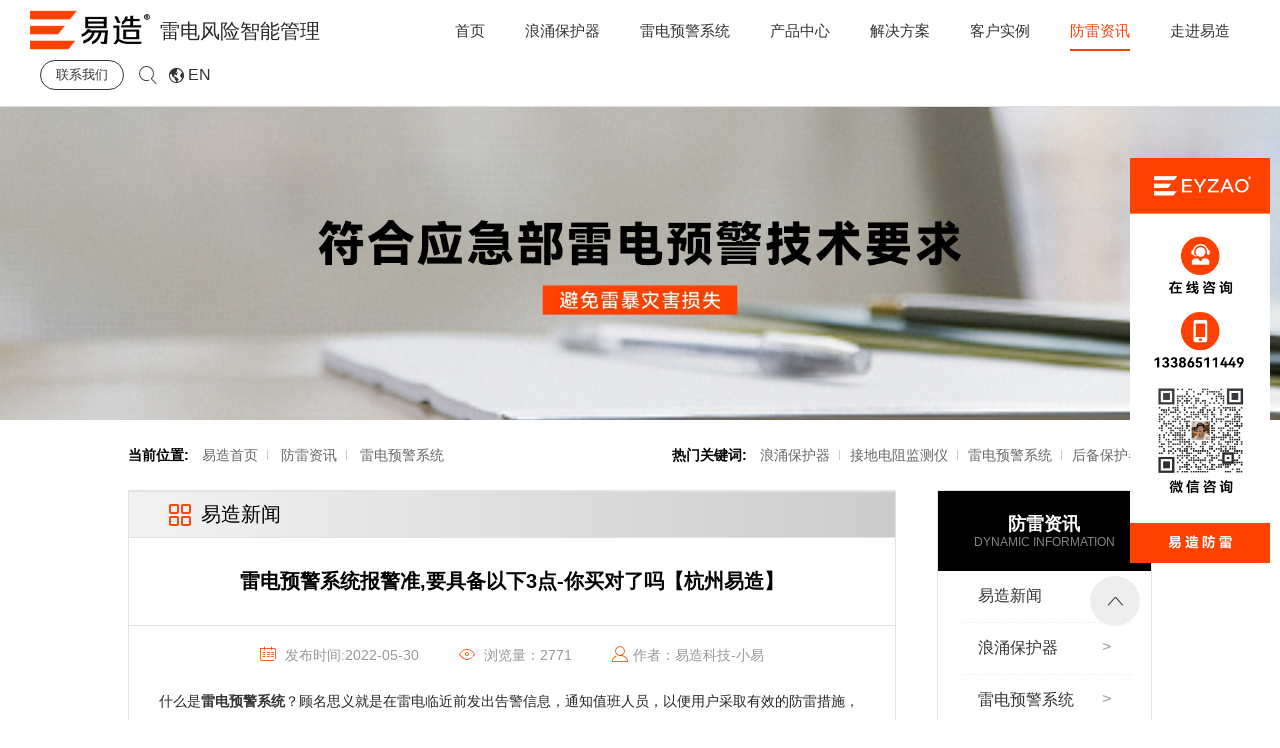

--- FILE ---
content_type: text/html; charset=utf-8
request_url: https://www.eyzao168.com/article/144.html
body_size: 12418
content:
<!DOCTYPE html>
<html>
<head>
    <meta charset="utf-8" />
    <meta name="viewport" content="width=device-width, initial-scale=1.0, maximum-scale=1.0, user-scalable=0">
    <meta http-equiv=X-UA-Compatible content="IE=edge,chrome=1">
    <meta name="renderer" content="webkit">
    <meta name="format-detection" content="telephone=no">
    <meta name="apple-mobile-web-app-capable" content="yes">
    <meta name="apple-mobile-web-app-status-bar-style" content="black">
    <meta name="format-detection" content="telephone=no">
    <meta name="applicable-device" content="pc,mobile">
    <meta name="keywords" content="雷电预警系统报警,化工行业雷电预警设备,大型油气储存基地雷暴预警器"/>
    <meta name="description" content="什么是雷电预警系统？顾名思义就是在雷电临近前发出告警信息，通知值班人员，以便用户采取有效的防雷措施，从而达到避开雷电侵袭，保护企业生产和工作人员人身安全的目的。因此，雷电预警系统报的准就显得非常重要，如果报不准或虚报漏报，就会给用户带来很多烦恼，甚至造成企业大量的人力物力浪费。下面我们就从雷电预警设备的重要组成项来介绍雷电预警系统报警准的几个必备要点，希望对您有帮助。"/>
    <title>雷电预警系统报警准,要具备以下3点-你买对了吗【杭州易造】</title>
    <link rel="stylesheet" href="/Public/Home/css/animate.min.css">
    <link rel="stylesheet" href="/Public/Home/css/layui.css">
    <link rel="stylesheet" href="/Public/Home/css/main.css?v=1769428491">
    <script type="text/javascript" src="/Public/Home/js/jquery-3.6.0.min.js"></script>


</head>
<body>
<!--header开始-->
<link rel="stylesheet" href="/Public/Home/css/app.css?v=1769428491">
<link rel="stylesheet" href="//at.alicdn.com/t/c/font_4668392_how4x3n5jy6.css">
<header>
    <div class="x-flex">
        <div class="head-logo">
            <a href="/" style="float:left;">
                <img src="/Public/Upload/2023-06-10/648418ff58e9810895.jpg" alt="浪涌保护器-防雷器-雷电预警系统-智能防雷系统厂家-杭州易造科技有限公司">
                
            </a>
            <div style="font-size:20px;float:left;line-height: 43px;margin-left: 10px;font-weight: 500;">雷电风险智能管理</div>
        </div>
        
        <div class="head-nav">
            <ul id="top-nav-list">
                <li id="nav_home"><a href="/">首页</a></li>
                <li id="nav_home"><a href="https://www.eyzao168.com/product/109.html">浪涌保护器</a></li>
                <li id="nav_home"><a href="https://www.eyzao168.com/product/74.html">雷电预警系统</a></li>
                <li id="nav_pro">
                    <a href="/product.html">产品中心</a>
                   <div class="top-nav-child">
                        <div class="x-width">
                            <ul class="x-flex x-list-5 x-tab">
                               <li><a href="https://www.eyzao168.com/product/109.html"><img src="/Public/Upload/2024-09-29/66f90b6a6145871213.jpg" alt="浪涌保护器">
                                        <p>浪涌保护器</p></a></li><li><a href="https://www.eyzao168.com/product/list-7.html"><img src="/Public/Upload/2024-09-29/66f908390deff79535.jpg" alt="信号防雷器">
                                        <p>信号防雷器</p></a></li><li><a href="https://www.eyzao168.com/product/59.html"><img src="/Public/Upload/2024-09-29/66f90a4f004f097132.jpg" alt="大气电场仪">
                                        <p>大气电场仪</p></a></li><li><a href="https://www.eyzao168.com/product/74.html"><img src="/Public/Upload/2024-09-29/66f90a851200653107.jpg" alt="雷电预警系统">
                                        <p>雷电预警系统</p></a></li><li><a href="https://www.eyzao168.com/product/36.html"><img src="/Public/Upload/2024-10-11/6708e8b9be03d22532.jpg" alt="浪涌后备保护器">
                                        <p>浪涌后备保护器</p></a></li><li><a href="https://www.eyzao168.com/product/115.html"><img src="/Public/Upload/2024-09-29/66f90b398109d25639.jpg" alt="接地电阻监测仪">
                                        <p>接地电阻监测仪</p></a></li><li><a href="https://www.eyzao168.com/product/114.html"><img src="/Public/Upload/2024-09-29/66f90b4f9080c87360.jpg" alt="雷电流记录仪">
                                        <p>雷电流记录仪</p></a></li><li><a href="https://www.eyzao168.com/product/112.html"><img src="/Public/Upload/2024-09-29/66f90b252864831739.jpg" alt="智能防雷系统">
                                        <p>智能防雷系统</p></a></li><li><a href="https://www.eyzao168.com/product/113.html"><img src="/Public/Upload/2024-09-29/66f90b13a523590579.jpg" alt="地极保护器">
                                        <p>地极保护器</p></a></li><li><a href="https://www.eyzao168.com/product/116.html"><img src="/Public/Upload/2024-09-29/66f90b023504598077.jpg" alt="pt二次击穿保险器">
                                        <p>pt二次击穿保险器</p></a></li>                                <li class="empty"></li>
                                <li class="empty"></li>
                                <li class="empty"></li>
                                <li class="empty"></li>
                            </ul>
                        </div>
                    </div>
                </li>
                </li>
                <li id="nav_plan">
                    <a href="/plan.html">解决方案</a>
                    <div class="top-nav-child">
                        <div class="x-width">
                            <ul class="x-flex x-list-5 x-tab">
                               <li><a href="/case/34.html"><img src="/Public/Upload/2024-10-11/670905f9af45426896.jpg" alt="港口码头电涌防护方案">
                                        <p>港口码头电涌防护方案</p></a></li><li><a href="/case/33.html"><img src="/Public/Upload/2024-10-11/67090630741d283973.jpg" alt="电网配电电涌防护方案">
                                        <p>电网配电电涌防护方案</p></a></li><li><a href="/case/32.html"><img src="/Public/Upload/2024-10-11/6709066d6db6d36688.jpg" alt="充电站电涌防护方案">
                                        <p>充电站电涌防护方案</p></a></li><li><a href="/case/31.html"><img src="/Public/Upload/2024-10-11/670906945b3e120794.jpg" alt="高速公路电涌防护方案">
                                        <p>高速公路电涌防护方案</p></a></li><li><a href="/case/40.html"><img src="/Public/Upload/2024-10-11/670906d3b754b71229.jpg" alt="光伏储能防护方案">
                                        <p>光伏储能防护方案</p></a></li><li><a href="/case/39.html"><img src="/Public/Upload/2024-10-11/670906f86b73c66824.jpg" alt="光伏发电电涌防护方案">
                                        <p>光伏发电电涌防护方案</p></a></li><li><a href="/case/38.html"><img src="/Public/Upload/2024-10-11/670907128a7b865848.jpg" alt="风力发电电涌防护方案">
                                        <p>风力发电电涌防护方案</p></a></li><li><a href="/case/37.html"><img src="/Public/Upload/2024-10-11/6709072fc56b798651.jpg" alt="数据机房电涌防护方案">
                                        <p>数据机房电涌防护方案</p></a></li><li><a href="/case/36.html"><img src="/Public/Upload/2024-10-11/67090755cd10721129.jpg" alt="电信系统电涌防护方案">
                                        <p>电信系统电涌防护方案</p></a></li><li><a href="/case/35.html"><img src="/Public/Upload/2024-10-11/6709077783d7c53519.jpg" alt="轨道交通电涌防护方案">
                                        <p>轨道交通电涌防护方案</p></a></li>                                <li class="empty"></li>
                                <li class="empty"></li>
                                <li class="empty"></li>
                            </ul>
                        </div>
                    </div>
                </li>
               <li id="nav_case"><a href="/case.html">客户实例</a></li>
                <li class="p-relative" id="nav_news">
                    <a href="/news.html">防雷资讯</a>
                    <div class="top-nav-child">
                        <ul class="single-link">
                          
                                <li><a href="/news.html">产品资讯</a></li>
                                <li><a href="/article/list-15.html">常见问题</a></li>
                                <li><a href="/article/list-16.html">行业资讯</a></li>
                           
                        </ul>
                    </div>
                </li>
                <li class="p-relative" id="nav_about">
                    <a href="/about.html">走进易造</a>
                    <div class="top-nav-child">
                        <ul class="single-link">
                            <li><a href="/article/list-10.html">易造新闻</a></li>
                            <li><a href="/about.html">关于易造</a></li>
                            <li><a href="/contact.html">联系易造</a></li>
                        </ul>
                    </div>
                </li>
            </ul>
        </div>
        <div class="head-lan">
            <a href="/contact.html" class="x-more">联系我们</a>
            <a href="javascript:;" id="top-search"><span class="iconfont icon-search"></span></a>
            <a target="_blank" href="https://eyzao.qhdl.cn/"><i class="iconfont icon-lan"></i> EN</a>
        </div>
    </div>
    <div class="searchBox" style="display: none;">
        <form method="get" action="/search/index.html" id="myform">
            <input type="text" name="content" placeholder="请输入产品名称…" class="indexinput" required="required"/>
            <button onclick="document.getElementById('myform').submit();return false;" class="indexbutton"><span
                    class="iconfont icon-search"></span></button>
        </form>
    </div>
</header>
<script>
    $('#top-search').on('click', function () {
        $(this).toggleClass('active')
        $('.searchBox').toggle()
    })
</script>
<!-- 主体内容 -->
<div class="banner">
    <div class="banner-box">
        <img src="/Public/Upload/2023-08-18/64df31450934a36666.jpg" alt="雷电预警系统"
             title="雷电预警系统">
    </div>
</div>
<!--面包屑导航-->
<style type="text/css" media="all">
    .search1 .center .left{width:50%;}
    .search1 .center .right{width:50%;}
     .search1 .center .left1{width: 100%;text-align:right;}
</style>
<section class="search1 wow fadeIn" data-wow-duration="2s">
	<div class="center">
		<div class="left">
			<ul>
				<li class="dangqian">当前位置:</li>
				<li><a href="/">易造首页</a></li>
				<li><a href='/news.html'> 防雷资讯</a></li>   <li><a href='/product/list-25.html'> 雷电预警系统</a></li> 			</ul>
		</div>
		<div class="right">
		
				<div class="center1600">
		<div class="left left1">
			<ul>
				<li class="dangqian">热门关键词:</li>
				<li>	<a href="https://www.eyzao168.com/product/list-6.html">浪涌保护器</a></li><li>	<a href="https://www.eyzao168.com/product/115.html">接地电阻监测仪</a></li><li>	<a href="https://www.eyzao168.com/product/list-8.html">雷电预警系统</a></li><li>	<a href="https://www.eyzao168.com/product/36.html">后备保护器</a></li><li>	<a href="https://www.eyzao168.com/product/114.html">雷电记录仪</a></li><li>	<a href="https://www.eyzao168.com/product/112.html">智能防雷系统</a></li>			</ul>
		</div>
	
	</div>
		</div>
	</div>
</section>
<!--面包屑导航结束-->
<main>
	<div class="center x-flex2">
		<!-- 左侧新闻区s -->
		<article class="article wow fadeIn" data-wow-duration="2s">
			<p class="casetitle"><img src="/Public/Home/img/icon1.png" ><span>易造新闻</span></p>
			<!-- 产品详情内容区s -->
			<div class="detailbox">
				<h3 class="cn">雷电预警系统报警准,要具备以下3点-你买对了吗【杭州易造】</h3>
			</div>
			<div class="detailbox2">
				<div class="x-flex">
					<span><i class="iconfont icon-calendar"></i> 发布时间:2022-05-30</span>
					<span><i class="iconfont icon-browse"></i> 浏览量：2771</span>
					<span><i class="iconfont icon-account"></i>作者：易造科技-小易</span>
				</div>
			</div>
			<div class="detailbox3">
				<p style="text-indent: 0em; line-height: 2em;"><span style="font-family: arial, helvetica, sans-serif;"><span style="font-size: 14px;">什么是<a href="https://www.eyzao168.com/product/74.html" target="_self"><strong>雷电预警系统</strong></a>？顾名思义就是在雷电临近前发出告警信息，通知值班人员，以便用户采取有效的防雷措施，从而达到避开雷电侵袭，保护企业生产和工作人员人身安全的目的。因此，雷电预警系统报的准就显得非常重要，如果报不准或虚报漏报，就会给用户带来很多烦恼，甚至造成企业大量的人力物力浪费。</span><span style="font-family: arial, helvetica, sans-serif; font-size: 14px;"><span style="font-family: arial, helvetica, sans-serif;">下面我们就从雷电预警设备的重要组成项来介绍雷电预警系统报警准的几个必备要点，</span><span style="font-family: arial, helvetica, sans-serif;">希望对您有帮助。</span></span></span></p><p style="text-indent: 0em; line-height: 2em;"><span style="font-family: arial, helvetica, sans-serif;"><span style="font-family: arial, helvetica, sans-serif; font-size: 14px;"><span style="font-family: arial, helvetica, sans-serif;"><br/></span></span></span></p><p style="text-indent: 0em; line-height: 2em; text-align: center;"><a href="https://www.eyzao168.com/product/74.html" target="_self"><span style="font-family: arial, helvetica, sans-serif;"><span style="font-family: arial, helvetica, sans-serif; font-size: 14px;"><span style="font-family: arial, helvetica, sans-serif;"><img src="/ueditor/php/upload/image/20220530/1653875285220710.jpg" title="石化专用雷电预警系统" alt="石化专用雷电预警系统" width="500" height="500" border="0" vspace="0" style="width: 500px; height: 500px;"/></span></span></span></a></p><p style="text-indent: 0em; line-height: 2em;"><span style="font-family: arial, helvetica, sans-serif;"><span style="font-family: arial, helvetica, sans-serif; font-size: 14px;"><span style="font-family: arial, helvetica, sans-serif;"><br/></span></span></span></p><p style="text-indent: 0em; line-height: 2em;"><span style="font-family: arial, helvetica, sans-serif;"><span style="font-size: 14px;">雷电预警设备分为硬件和软件两部分</span><span style="font-family: arial, helvetica, sans-serif; font-size: 14px;"><span style="font-family: arial, helvetica, sans-serif;">，</span><span style="font-family: arial, helvetica, sans-serif;">硬件可分成大气电场监测探头、处理单元、供电单元、通信控制单元、无线传输模块及外围组件，软件可分成采集软件和客户端软件两种。</span></span></span></p><p style="text-indent: 0em; line-height: 2em;"><span style="font-size: 14px; font-family: arial, helvetica, sans-serif;">雷电预警系统的工作过程是：大气电场监测探头每隔<span style="font-size: 14px; font-family: Calibri;">5mS</span><span style="font-size: 14px; font-family: 宋体;">采集一个</span>大气电场数据，同时把采集到的数据实时传到主芯片，主芯片把计算出来电场强度大小传给通信模块，通信模块传给后端的报警设备，一套行云流水般的作业，各司其职，有序配合完成整个预警设备的报警过程。</span></p><p style="text-indent: 0em; line-height: 2em;"><span style="font-family: arial, helvetica, sans-serif; font-size: 14px;">了解了工作过程，我们就来讲3个要点：</span></p><p style="text-indent: 0em; line-height: 2em;"><span style="font-size: 14px; font-family: arial, helvetica, sans-serif;">1、大气电场监测探头：选择场磨式大气电场探头</span></p><p style="text-indent: 0em; line-height: 2em;"><span style="font-size: 14px; font-family: arial, helvetica, sans-serif;">目前市场上有电子式和场磨式两种，电子式的优势是反应灵敏，成本低，免维护，属于新产品，只在国内有生产。因为它过于灵敏，所以外界的一颗小水滴都能让它零点漂移，预警信息滞后是它的主要特点，但是因为价格便宜，所以市场上也有一些用户在使用。</span></p><p style="text-indent: 0em; line-height: 2em;"><span style="font-family: arial, helvetica, sans-serif; font-size: 14px;">场磨式大气电场仪探头抗干扰能力强，工作稳定，需要每年维护，它是世界公认的用于探测雷电发生4个阶段全过程不二之选的气象探测设备，行业使用时间超过30年，选哪种？您一目了然。</span></p><p style="text-indent: 0em; line-height: 2em;"><span style="font-family: arial, helvetica, sans-serif; font-size: 14px;"><br/></span></p><p style="text-indent: 0em; line-height: 2em; text-align: center;"><span style="font-family: arial, helvetica, sans-serif; font-size: 14px;"><img src="/ueditor/php/upload/image/20220530/1653875450766740.jpg" title="雷电预警系统-IP65场磨式探头" alt="雷电预警系统-IP65场磨式探头" width="500" height="500" border="0" vspace="0" style="width: 500px; height: 500px;"/></span></p><p style="text-indent: 0em; line-height: 2em;"><span style="font-family: arial, helvetica, sans-serif; font-size: 14px;"><br/></span></p><p style="text-indent: 0em; line-height: 2em;"><span style="font-family: arial, helvetica, sans-serif; font-size: 14px;">2、量程：选择＞100kv/m且分辨率高的设备</span></p><p style="text-indent: 0em; line-height: 2em;"><span style="font-size: 14px; font-family: arial, helvetica, sans-serif;">&nbsp;<span style="font-size: 14px; font-family: arial, helvetica, sans-serif;"><span style="font-size: 14px;">量程是指雷电预警设备的场强测量范围，设备量程高，它可以完整捕捉雷电发生时的场强变化，提供更有价值的分析数据。如果量程＜±</span><span style="font-size: 14px;">100kv/m</span><span style="font-size: 14px;">，它不能完整监测到大气电场的变化，造成数据不精准，输出的预警结果也就错了。因此选择量程＞±</span><span style="font-size: 14px;">100kv/m</span><span style="font-size: 14px;">以上的才能说是合格的雷电预警系统；设备量程太低，一定会漏报。</span></span></span></p><p style="text-indent: 0em; line-height: 2em;"><span style="font-size: 14px; font-family: arial, helvetica, sans-serif;"><span style="font-size: 14px; font-family: arial, helvetica, sans-serif;"><span style="font-size: 14px;"><br/></span></span></span></p><p style="text-indent: 0em; line-height: 2em; text-align: center;"><span style="font-size: 14px; font-family: arial, helvetica, sans-serif;"><span style="font-size: 14px; font-family: arial, helvetica, sans-serif;"><span style="font-size: 14px;"><img src="/ueditor/php/upload/image/20220530/1653875490134164.jpg" title="雷电预警系统-±300kv/m" alt="雷电预警系统-±300kv/m" width="500" height="500" border="0" vspace="0" style="width: 500px; height: 500px;"/></span></span></span></p><p style="text-indent: 0em; line-height: 2em;"><span style="font-size: 14px; font-family: arial, helvetica, sans-serif;"><span style="font-size: 14px; font-family: arial, helvetica, sans-serif;"><span style="font-size: 14px;"><br/></span></span></span></p><p style="text-indent: 0em; line-height: 2em;"><span style="font-size: 14px; font-family: arial, helvetica, sans-serif;"><span style="font-size: 14px;">3</span><span style="font-size: 14px;">、算法技术：选择探头直接输出预警结果</span></span></p><p style="text-indent: 0em; line-height: 2em;"><span style="font-size: 14px; font-family: arial, helvetica, sans-serif;">算法软件是每家公司的核心技术，探头把大气电场数据发给芯片，算法软件计算出预警结果，行业内一线品牌的预警设备把算法软件嵌入到探头，直接从探头输出预警结果，避免了外部设备造成的干扰，使预警信号长期有效畅通。</span></p><p style="text-indent: 0em; line-height: 2em;"><span style="font-size: 14px; font-family: arial, helvetica, sans-serif;"><br/></span></p><p style="text-indent: 0em; line-height: 2em; text-align: center;"><span style="font-size: 14px; font-family: arial, helvetica, sans-serif;"><img src="/ueditor/php/upload/image/20220530/1653875515753271.jpg" title="雷电预警系统-探头直接输出结果" alt="雷电预警系统-探头直接输出结果" width="500" height="500" border="0" vspace="0" style="width: 500px; height: 500px;"/></span></p><p style="text-indent: 0em; line-height: 2em;"><span style="font-size: 14px; font-family: arial, helvetica, sans-serif;"><br/></span></p><p style="text-indent: 0em; line-height: 2em;"><span style="font-size: 14px; font-family: arial, helvetica, sans-serif;">有些预警设备，它的算法软件是安装在电脑或主机箱里面的，使用过程中，任何一个硬件的故障都会导致预警信号的中断！更别提它发的雷电信息有多水了。</span></p><p style="text-indent: 0em; line-height: 2em;"><span style="font-size: 14px; font-family: arial, helvetica, sans-serif;"><span style="font-size: 14px;">今天小编就</span><span style="font-size: 14px;">3</span><span style="font-size: 14px;">个点向朋友们介绍了雷电预警设备报警准需要具备的条件，每个用户都希望雷电预警系统用起来特别省心，只要你按照以上</span><span style="font-size: 14px;">3</span><span style="font-size: 14px;">点去判断选择，相信您一定不会走弯路踩坑。如果您需要<a href="https://www.eyzao168.com/product/74.html" target="_self"><strong>雷电预警系统</strong></a>的资料，随时来找易造小编。</span></span></p><p style="text-indent: 0em; line-height: 2em;"><span style="font-size: 14px; font-family: arial, helvetica, sans-serif;">&nbsp;</span></p><p><br/></p><p style="white-space: normal; text-align: center;">-End-</p><p style="white-space: normal;"><br style="font-size: 14px;"/></p><p style="white-space: normal; text-align: center;"><img src="http://www.eyzao168.com/ueditor/php/upload/image/20211129/1638179989204853.jpg" title="雷电预警系统供应商电话" alt="雷电预警系统供应商电话" width="930" height="326" border="0" vspace="0" style="width: 930px; height: 326px;"/></p><p style="white-space: normal; line-height: 2em;"><strong><br/></strong></p><p style="white-space: normal; line-height: 2em;"><strong>雷电预警系统常见问题：</strong></p><p style="white-space: normal; line-height: 2em;"><span style="color: rgb(3, 3, 3); font-family: arial, helvetica, sans-serif; font-size: 14px; text-align: center;">1.</span><a href="https://www.eyzao168.com/article/111.html" target="_self" style="font-family: arial, helvetica, sans-serif; font-size: 14px; text-align: center;"><span style="color: rgb(3, 3, 3);">油库雷电预警系统的作用</span></a><span style="color: rgb(3, 3, 3); font-family: arial, helvetica, sans-serif; font-size: 14px; text-align: center;">&nbsp; 2.</span><a href="https://www.eyzao168.com/article/108.html" target="_self" style="font-family: arial, helvetica, sans-serif; font-size: 14px; text-align: center;"><span style="color: rgb(3, 3, 3);">雷电预警系统应用的典型区域</span></a><span style="color: rgb(3, 3, 3); font-family: arial, helvetica, sans-serif; font-size: 14px; text-align: center;">&nbsp; 3.</span><a href="https://www.eyzao168.com/article/107.html" target="_self" style="font-family: arial, helvetica, sans-serif; font-size: 14px; text-align: center;"><span style="color: rgb(3, 3, 3);">雷电预警系统准确率的重要性</span></a></p><p style="white-space: normal; line-height: 2em;"><span style="font-family: arial, helvetica, sans-serif; font-size: 14px;">4.</span><a href="https://www.eyzao168.com/article/104.html" target="_self" style="color: rgb(3, 3, 3); text-align: center; font-family: arial, helvetica, sans-serif; font-size: 14px;">雷电预警系统安装注意事项</a><span style="font-family: arial, helvetica, sans-serif; font-size: 14px;">&nbsp;5.</span><a href="https://www.eyzao168.com/article/95.html" target="_self" style="color: rgb(3, 3, 3); text-align: center; font-family: arial, helvetica, sans-serif; font-size: 14px;">雷电预警系统的价格</a><span style="font-family: arial, helvetica, sans-serif; font-size: 14px;">&nbsp; 6.</span><a href="https://www.eyzao168.com/article/79.html" target="_self" style="color: rgb(3, 3, 3); text-align: center; font-family: arial, helvetica, sans-serif; font-size: 14px;">如何制定雷电预警系统预案</a></p><p style="white-space: normal; line-height: 2em;"><span style="font-family: arial, helvetica, sans-serif; font-size: 14px;">7.</span><a href="https://www.eyzao168.com/article/69.html" target="_self" style="color: rgb(3, 3, 3); text-align: center; font-family: arial, helvetica, sans-serif; font-size: 14px;">如何选择雷电预警系统</a><span style="font-family: arial, helvetica, sans-serif; font-size: 14px;">&nbsp;8.</span><a href="https://www.eyzao168.com/article/68.html" target="_self" style="color: rgb(3, 3, 3); text-align: center; font-family: arial, helvetica, sans-serif; font-size: 14px;">油库雷电预警系统</a><span style="font-family: arial, helvetica, sans-serif; font-size: 14px;">&nbsp;9.</span><a href="https://www.eyzao168.com/article/62.html" target="_self" style="color: rgb(3, 3, 3); text-align: center; font-family: arial, helvetica, sans-serif; font-size: 14px;">储油罐防雷-雷电预警系统的必要性</a></p></div>
			<div class="detailbox5">
				<p class="word">此文关键词：

    <span><a href="/find/index.html?content=雷电预警系统报警">雷电预警系统报警</a><span>&nbsp;&nbsp;<span><a href="/find/index.html?content=化工行业雷电预警设备">化工行业雷电预警设备</a><span>&nbsp;&nbsp;<span><a href="/find/index.html?content=大型油气储存基地雷暴预警器">大型油气储存基地雷暴预警器</a><span>&nbsp;&nbsp;</p>

			</div>
			<div class="detailbox4">
				

	<div class="x-flex">
		<div><span class="textflow"><b>上一个：</b><a href="/article/141.html">雷电预警系统在化工厂的运用--防微杜渐,有备无患【杭州易造】</a></span></div>
			
		<div><span class="textflow"><b>下一个：</b><a href="/article/141.html">雷电预警系统在化工厂的运用--防微杜渐,有备无患【杭州易造】</a></span></div>
				</div>




			</div>
			<!-- 产品详情内容区e -->

			<p class="casetitle"><img src="/Public/Home/img/icon1.png" ><span>联系易造</span></p>
		<div class="contactbox2 clearfix">
				<div class="left">
					<p class="cn">联系易造</p>
					<p class="en">CONTACT EYZAO</p>

					<ul>
    	<li><span><img src="/Public/Home/img/iconc10.png" ></span><span style="font-size:16px;">咨询热线：<b>133-8651-1449</b></span></li>
	<li><span><img src="/Public/Home/img/iconc1.png" ></span><span style="font-size:16px;">固定电话：<b>0571-89721333</b></span></li>

	<li><span><img src="/Public/Home/img/iconc2.png" ></span><span style="font-size:16px;">公司邮箱： eyzao@eyzao.com</span></li>
	<li><span><img src="/Public/Home/img/iconc3.png" ></span><span style="font-size:16px;">营销中心：浙江省杭州市萧山区钱江世纪城宁一路9号</span></li>
</ul>

				</div>
				<div class="w40"></div>
				<div class="right">
					<p class="cn">我要留言</p>
					<p class="en">LEAVE A MESSAGE</p>
					<div class="box3">
						<form action="" class="message">

							<p><input type="text"  name="contact" id="contact" placeholder="*姓名" required="required"></p>
							<p><input type="text" name="telphone" id="telphone" placeholder="*电话" required="required"></p>
							<p><textarea  placeholder="*需求"  name="content" id="contents" required="required"></textarea></p>
							<p class="button tijiao"><button type="button">提交</button></p>
						</form>
					</div>
				</div>
			</div>
			<!-- 产品推荐s -->
			<p class="casetitle"><img src="/Public/Home/img/icon1.png" ><span>推荐产品</span></p>
<!-- 产品推荐s -->
<div class="casebox2 clearfix">
	<div class="box1">
			<p class="img"><a href="/product/137.html"><img  src="/Public/Uploads/2025-09-22/sm_68d114770c51d45900.jpg" alt="防爆浪涌保护器" title="防爆浪涌保护器" ></a></p>
			<p class="text"><a class="textflow" href="">防爆浪涌保护器</a><span><i>+</i></span></p>
		</div><div class="box1">
			<p class="img"><a href="/product/136.html"><img  src="/Public/Uploads/2025-07-21/sm_687dddb4378af17355.jpg" alt="防雷箱" title="防雷箱" ></a></p>
			<p class="text"><a class="textflow" href="">防雷箱</a><span><i>+</i></span></p>
		</div><div class="box1">
			<p class="img"><a href="/product/135.html"><img  src="/Public/Uploads/2025-03-25/sm_67e261b89baaa71990.jpg" alt="单相浪涌保护器" title="单相浪涌保护器" ></a></p>
			<p class="text"><a class="textflow" href="">单相浪涌保护器</a><span><i>+</i></span></p>
		</div>	<div class="box1 empty"></div>
	<div class="box1 empty"></div>
</div>
			<!-- 产品推荐e -->
			<!-- 相关资讯s -->
			
<p class="casetitle clearfix"><img src="/Public/Home/img/icon1.png" ><span>产品资讯</span><a href="/news.html">MORE</a></p>
<section class="section10 wow fadeIn " data-wow-duration="2s">
	<div class="layui-row layui-col-space20">
		<div class="layui-col-xs6">
				<p class="title2"><a href="/article/244.html" class="textflow">建筑物防雷—一文全知道【杭州易造】…</a></p>
				<p class="time">2022.09.28</p>
			</div><div class="layui-col-xs6">
				<p class="title2"><a href="/article/382.html" class="textflow">油汽库雷电预警系统安装（一）【易造防雷】…</a></p>
				<p class="time">2022.12.01</p>
			</div><div class="layui-col-xs6">
				<p class="title2"><a href="/article/468.html" class="textflow">雷电预警系统100问（第1集）——【易造防雷】…</a></p>
				<p class="time">2023.01.15</p>
			</div><div class="layui-col-xs6">
				<p class="title2"><a href="/article/722.html" class="textflow">太阳能光伏浪涌保护器的选型-点击获取选型卡-易造防雷…</a></p>
				<p class="time">2024.02.05</p>
			</div><div class="layui-col-xs6">
				<p class="title2"><a href="/article/535.html" class="textflow">浪涌保护器参数中——UT值重要吗？【易造防雷】…</a></p>
				<p class="time">2023.03.31</p>
			</div><div class="layui-col-xs6">
				<p class="title2"><a href="/article/388.html" class="textflow">雷电预警系统的价格受哪些因素影响？【易造防雷】…</a></p>
				<p class="time">2022.12.02</p>
			</div><div class="layui-col-xs6">
				<p class="title2"><a href="/article/775.html" class="textflow">低Up值：浪涌保护器的核心竞争力-易造…</a></p>
				<p class="time">2025.04.28</p>
			</div><div class="layui-col-xs6">
				<p class="title2"><a href="/article/132.html" class="textflow">雷电预警系统探头的工作原理-简单又不简单【杭州易造】…</a></p>
				<p class="time">2022.05.18</p>
			</div><div class="layui-col-xs6">
				<p class="title2"><a href="/article/595.html" class="textflow">浪涌保护器多少钱一个？揭秘浪涌保护器价格，购买前必读！-易造防雷…</a></p>
				<p class="time">2023.06.19</p>
			</div><div class="layui-col-xs6">
				<p class="title2"><a href="/article/429.html" class="textflow">雷电预警器探头如何选？大气电场仪生产企业1分钟带您了解！【易造防雷】…</a></p>
				<p class="time">2022.12.16</p>
			</div>

	</div>
</section>

			<!-- 相关资讯e -->
			<!-- 用户评论s -->
			

<p class="casetitle clearfix"><img src="/Public/Home/img/icon1.png" ><span>用户评论</span></p>
<div class="mainbody11 wow fadeIn" data-wow-duration="2s">
	</div>


			<!-- 用户评论e -->
			<!-- 我要评论s -->
			
<p class="casetitle clearfix"><img src="/Public/Home/img/icon1.png" ><span>我要评论</span></p>
<div class="mainbody12 wow fadeIn" data-wow-duration="2s">
	<form action="" method="post" class="c-form zht-xt art_comment">

		<p><textarea rows="3" name="content" cols="3" placeholder="内容:"></textarea></p>
		<input type="hidden" name="article_id" value="144">
		<p class="tip">( 内容最多500个字 )</p>
		<p class="button"><a href="javascript:;" onclick="btn_reset(this)">重写</a><a class="tijiao_btn" href="javascript:;">提交</a></p>
	</form>
</div>

<script type="text/javascript">
	$(".tijiao_btn").click(function() {

		$.ajax({
			url: "/article/commentadd.html",
			type: 'post',
			dataType: 'json',
			data: $(".art_comment").serialize(),
		})
				.done(function(res) {
					if(res.status == 1) {
						alert("提交成功");
						btn_reset();
					} else {
						Dfail();
						btn_reset();
					}
				})
				.fail(function() {
					Dfail();
					btn_reset();
					console.log("error");
				})
				.always(function() {
					console.log("complete");
				});
	});
	function btn_reset() {
		$(".art_comment textarea").val("");
	}

	function Dfail() {
		$("#error_txt").animate({
			"margin-top": "10px"
		}).show(500);
		setTimeout(function() {
			$("#error_txt").animate({
				"height": "0px"
			});
		}, 2500)
		$("#error_txt").height(20);
	}

	function Dsuccess() {
		$("#success_txt").animate({
			"margin-top": "10px"
		}).show(500);
		setTimeout(function() {
			$("#success_txt").animate({
				"height": "0px"
			});
		}, 2500)
		$("#success_txt").height(20);
	}
</script>
			<!-- 我要评论e -->
		</article>
		<!-- 左侧新闻区s -->
		<!-- 右边侧栏区s -->
		<aside class="aside wow fadeIn" data-wow-duration="2s">
			<div class="right">
				


<p class="title"><span>防雷资讯</span><span>DYNAMIC INFORMATION</span></p>
<ul class="asidenews">


	<li><a href="/article/list-10.html" class="cn" ><span class="textflow" >易造新闻</span><span>></span></a></li><li><a href="/article/list-11.html" class="cn" ><span class="textflow" >浪涌保护器</span><span>></span></a></li><li><a href="/product/list-25.html" class="cn" ><span class="textflow" >雷电预警系统</span><span>></span></a></li><li><a href="/article/list-12.html" class="cn" ><span class="textflow" >接地电阻测试仪</span><span>></span></a></li><li><a href="/article/list-13.html" class="cn" ><span class="textflow" >智能防雷系统</span><span>></span></a></li><li><a href="/product/list-24.html" class="cn" ><span class="textflow" >地极保护器</span><span>></span></a></li><li><a href="/article/list-15.html" class="cn" ><span class="textflow" >常见问题</span><span>></span></a></li><li><a href="/article/list-16.html" class="cn" ><span class="textflow" >行业资讯</span><span>></span></a></li></ul>
				
<p class="title"><span>产品中心</span><span>PRODUCT CENTER</span></p>
<ul class="asidenews">
	<li><a href="/product/list-6.html" class="cn" ><span class="textflow" >浪涌保护器</span><span>></span></a></li><li><a href="/product/list-7.html" class="cn" ><span class="textflow" >信号防雷器</span><span>></span></a></li><li><a href="/product/list-8.html" class="cn" ><span class="textflow" >雷电预警系统</span><span>></span></a></li><li><a href="/product/list-22.html" class="cn" ><span class="textflow" >浪涌后备保护器</span><span>></span></a></li><li><a href="/product/list-9.html" class="cn" ><span class="textflow" >其他产品</span><span>></span></a></li></ul>



				


<p class="title"><span>走进易造</span><span>ENTER EYZAO</span></p>
<ul class="asidenews">


	<li><a href="/article/list-10.html" class="cn" ><span class="textflow" >易造新闻</span><span>></span></a></li><li><a href="/about.html" class="cn" ><span class="textflow" >关于易造</span><span>></span></a></li><li><a href="/contact.html" class="cn" ><span class="textflow" >联系易造</span><span>></span></a></li></ul>
				

<p class="title"><span>热门产品</span><span>HOT PRODUCTS</span></p>
<ul class="asideproduct2">

	<li><a href="/product/109.html" class=" cn" ><img  src="/Public/Uploads/2024-01-25/sm_65b1cdfb0347167689.png" alt="浪涌保护器" title="浪涌保护器" ><span>浪涌保护器</span></a></li><li><a href="/product/106.html" class=" cn" ><img  src="/Public/Uploads/2024-03-05/sm_65e6795c90ce285561.jpg" alt="一级浪涌保护器" title="一级浪涌保护器" ><span>一级浪涌保护器</span></a></li><li><a href="/product/107.html" class=" cn" ><img  src="/Public/Uploads/2024-03-05/sm_65e679cb7e0c989472.jpg" alt="二级浪涌保护器" title="二级浪涌保护器" ><span>二级浪涌保护器</span></a></li></ul>
				

<p class="title"><span>热门资讯</span><span>HOT NEWS</span></p>
<ul class="asidenews3">
	<li><a href="/article/787.html" class="cn" >*<span class="textflow" >雷电预警设备哪家质量好？易造防雷</span></a></li><li><a href="/article/786.html" class="cn" >*<span class="textflow" >优质的一级浪涌保护器品牌有哪些特点？易造防雷</span></a></li><li><a href="/article/785.html" class="cn" >*<span class="textflow" >景区防雷预警系统-易造防雷</span></a></li><li><a href="/article/784.html" class="cn" >*<span class="textflow" >油库雷电预警系统的传感器都有哪些-点击查看-易造</span></a></li><li><a href="/article/783.html" class="cn" >*<span class="textflow" >浪涌保护器怎么选？三大核心指标+三大实战策略助您精准选型-易造</span></a></li><li><a href="/article/782.html" class="cn" >*<span class="textflow" >场磨式大气电场仪-点击了解更多-易造</span></a></li>

</ul>

			</div>
		</aside>
		<!-- 右边侧栏区e -->
	</div>
</main>

<!--内容结束-->
<!--footer开始-->
<footer>
    <div class="x-width">
        <div class="foot-1">
            <div class="foot-box">
                <div class="foot-logo">
                    <a href="/"><img src="/Public/Home/img/logo-cn-2.svg"></a>
                    <p class="t1">热线电话：</p>
                    <p class="t2">133-8651-1449</p>
                    <p class="t2">0571-89721333</p>
                    <div class="sns-logo">
                        <a href="javascript:;" id="weixin"><span class="iconfont icon-weixin"></span>
                            <div class="weixin_qrcode"><img src="/Public/Upload/2025-06-30/6861f75359db652003.png" alt=""></div>
                        </a>
                        <a href="https://www.douyin.com/user/MS4wLjABAAAA_syXpCfiLLu7NP7JRr6Tmx1LxO5sXNA3uVPCSedO32ZDflcg8k0bjjofJIP6-sKp"
                           class="w-socials-item-link" title="TikTok" aria-label="TikTok"><span
                                class="iconfont icon-douyin"></span></a>
                    </div>
                </div>
                <ul class="foot-nav">
                    <li class=" bottom0">
                            <h3>产品中心</h3>
                            <p><a href="/product/list-6.html">浪涌保护器</a></p><p><a href="/product/list-8.html">雷电预警系统</a></p><p><a href="/product/59.html">大气电场仪</a></p><p><a href="/product/list-7.html">信号防雷器</a></p><p><a href="/product/36.html">浪涌后备保护器</a></p><p><a href="/product/115.html">接地电阻监测仪</a></p><p><a href="/product/114.html">雷电记录仪</a></p><p><a href="/product/112.html">智能防雷系统</a></p><p><a href="/product/113.html">地极保护器</a></p><p><a href="/product/116.html">PT二次击穿保险器</a></p>                        </li><li class=" bottom1">
                            <h3>客户实例</h3>
                            <p><a href="/case/list-57.html">雷电预警系统实例</a></p><p><a href="/case/list-55.html">浪涌保护器实例</a></p><p><a href="/case/list-59.html">其他案例</a></p>                        </li><li class=" bottom2">
                            <h3>解决方案</h3>
                            <p><a href="/plan/list-96.html">港口码头电涌防护方案</a></p><p><a href="/plan/list-97.html">电网配电电涌防护方案</a></p><p><a href="/plan/list-98.html">充电站电涌防护方案</a></p><p><a href="/plan/list-99.html">高速公路电涌防护方案</a></p><p><a href="/plan/list-100.html">光伏储能防护方案</a></p><p><a href="/plan/list-101.html">光伏发电电涌防护方案</a></p><p><a href="/plan/list-102.html">风力发电电涌防护方案</a></p><p><a href="/plan/list-103.html">数据机房电涌防护方案</a></p><p><a href="/plan/list-104.html">电信系统电涌防护方案</a></p><p><a href="/plan/list-105.html">轨道交通电涌防护方案</a></p>                        </li><li class=" ">
                            <h3>防雷资讯</h3>
                            <p><a href="/article/list-12.html">产品资讯</a></p><p><a href="/product/list-24.html">行业资讯</a></p><p><a href="/article/list-15.html">常见问题</a></p>                        </li><li class=" ">
                            <h3>走进易造</h3>
                            <p><a href="/article/list-10.html">易造新闻</a></p><p><a href="/about.html">关于易造</a></p><p><a href="/contact.html">联系我们</a></p>                        </li>                </ul>
            </div>

        </div>
            
		<ul class="foot-link clearfix">
			<li>
				友情链接：
			</li>
			<li><a href="www.saibei666.com" target="_">冰雕公司</a></li><li><a href="https://www.eyzao.com/" target="_">浪涌保护器</a></li><li><a href="http://www.scipeptide.com/" target="_">多肽合成</a></li><li><a href="https://www.weijiexun.com/" target="_">SIM卡座</a></li><li><a href="https://www.saibei888.com" target="_">景区冰雕制作厂家</a></li>		</ul>

        <div class="foot-2">
            <div class="x-flex">
                <p>版权所有 ©2024 杭州易造科技有限公司</p>
                <p><a href='https://beian.miit.gov.cn/' target='_blank' >浙ICP备17038107号-5</a> <a href='http://www.beian.gov.cn/portal/registerSystemInfo?recordcode=33010902003321'   target='_blank' rel='noopener'>浙公网安备 33010902003321号</a></p>
                <a target="_blank" href="https://eyzao.qhdl.cn/" class="w-text-h"><i
                        class="iconfont icon-lan"></i>EN</a>
            </div>
        </div>

    </div>
</footer>
<div class="side-bar" style="top:80%;right:140px;">
    <!--<a href="tel:133-8651-1449" title="手机联系"><span class="iconfont icon-mobile"></span></a>-->
    <!--<a href="tel:0571-89721333" title="热线电话"><span class="iconfont icon-phone"></span></a>-->
    <!--<a href="https://affim.baidu.com/unique_27959559/chat?siteId=17603283&userId=27959559&siteToken=80da910a9e679b1ae28f357078d86b0e" target="_blank" title="在线客服"><span class="iconfont icon-service"></span></a>-->
    <!--<a href="http://wpa.qq.com/msgrd?V=3&uin=qq&Site=QQ客服&Menu=yes" target="_blank" title="QQ沟通"><span class="iconfont icon-qq"></span></a>-->
    <a href="javascript:;" id="toTop" title="返回顶部" onclick="scrollToTop()"><span class="iconfont icon-less"></span></a>
</div>
<section class="rightbox9">
			<!--<p class="cn1"><img src="/Public/Home/img/zimg1.png" ></p>-->
			<p class="cn2"><a target="_blank" href="https://affim.baidu.com/unique_27959559/chat?siteId=17603283&userId=27959559&siteToken=80da910a9e679b1ae28f357078d86b0e"><img  src="/Public/Upload/2025-04-16/67ff2016f258f31409.jpg" ></a></p>
			<!--<p class="kf_01">133-8651-1449</p>-->
			
			<!--<p class="cn2 cn3"><img src="/Public/Upload/2025-06-30/6861f75359db652003.png" ></p>-->
			<!--<p class="cn4"><span>扫一扫加微信</span></p>-->
		</section>
<script>

var _hmt = _hmt || [];
(function() {
  var hm = document.createElement("script");
  hm.src = "https://hm.baidu.com/hm.js?80da910a9e679b1ae28f357078d86b0e";
  var s = document.getElementsByTagName("script")[0]; 
  s.parentNode.insertBefore(hm, s);
})();

</script>
<meta name="baidu-site-verification" content="code-TVZD6vvXJW" />

<script>
(function(b,a,e,h,f,c,g,s){b[h]=b[h]||function(){(b[h].c=b[h].c||[]).push(arguments)};
b[h].s=!!c;g=a.getElementsByTagName(e)[0];s=a.createElement(e);
s.src="//s.union.360.cn/"+f+".js";s.defer=!0;s.async=!0;g.parentNode.insertBefore(s,g)
})(window,document,"script","_qha",483658,false);
</script><script type="text/javascript" src="/Public/Home/js/wow.min.js"></script>
<script type="text/javascript" src="/Public/Home/js/layui.js"></script>
<script type="text/javascript" src="/Public/Home/js/size.js"></script>
<script>new WOW().init();</script>
<script>
    $(function () {
        $('.x-tabs-nav li').eq(0).addClass('active');
        $('.x-tabs-content .x-tab').eq(0).addClass('active');
        $('.tab-link').on('click mouseenter', function () {
            // 当点击或鼠标移入时，移除所有激活的tab-link和tab
            $('.tab-link.active, .x-' +
                'tab.active').removeClass('active');

            // 激活当前点击或鼠标移入的tab-link和对应的tab
            var tabId = $(this).data('tab');
            $(this).addClass('active');
            $('#' + tabId).addClass('active');
        })
    })
    // 返回顶部函数
    function scrollToTop() {
        document.body.scrollTop = 0;
        document.documentElement.scrollTop = 0;
    }
    
</script>
<script>

var _hmt = _hmt || [];
(function() {
  var hm = document.createElement("script");
  hm.src = "https://hm.baidu.com/hm.js?80da910a9e679b1ae28f357078d86b0e";
  var s = document.getElementsByTagName("script")[0]; 
  s.parentNode.insertBefore(hm, s);
})();

</script>
<meta name="baidu-site-verification" content="code-TVZD6vvXJW" />

<script>
(function(b,a,e,h,f,c,g,s){b[h]=b[h]||function(){(b[h].c=b[h].c||[]).push(arguments)};
b[h].s=!!c;g=a.getElementsByTagName(e)[0];s=a.createElement(e);
s.src="//s.union.360.cn/"+f+".js";s.defer=!0;s.async=!0;g.parentNode.insertBefore(s,g)
})(window,document,"script","_qha",483658,false);
</script>



<script>
	$('#nav_news').addClass('active')
</script>
<script type="text/javascript">


			$(".tijiao").click(function() {
				if (!$('#contact').val()) {
					alert("姓名不能为空");
					return false;
				}
				var myreg = /^(13[0-9]|14[579]|15[0-3,5-9]|16[6]|17[0135678]|18[0-9]|19[89])\d{8}$/;
				if (!myreg.test($('#telphone').val())) {
					alert("请输入正确的手机号!");
					$('#telphone').val();
					return false;
				}
				if (!$('#contents').val()) {
					alert("内容不能为空");
					return false;
				}
				$.ajax({
					url: "/page/message.html",
					type: 'post',
					dataType: 'json',
					data: $(".message").serialize(),
				})
						.done(function(res) {
							alert(res.info);
							if (res.status == 1) {
								//成功
								cleanUp();
								return false;
							} else {
								//失败
								return false;
							}
							console.log("success");
						})
						.fail(function() {
							alert("未知错误");
							console.log("error");
							return false;
						})
						.always(function() {
							console.log("complete");
							return false;
						});

			});


    </script>

</body>
</html>

--- FILE ---
content_type: text/css
request_url: https://www.eyzao168.com/Public/Home/css/main.css?v=1769428491
body_size: 14502
content:
/* 公共样式 */
*{margin: 0;padding: 0;list-style: none;text-decoration: none;}
a:hover{color: #FF4100;}
.layui-nav-tree .layui-nav-bar{background-color: transparent;}
img{max-width: 100%;}
.center{max-width: 1200px;margin: 0 auto;}
.clearfix{clear: both;}
.swiper-pagination-bullet-active{background:#FF4100 !important;}
.mt110{margin-top: 110px;}
.mt30{margin-top: 30px;}
.BMap_shadow img{display: none;}
.textflow{overflow: hidden; text-overflow: ellipsis; display: -webkit-box; -webkit-line-clamp: 1; -webkit-box-orient: vertical;word-break: break-word;}
.textflow2{overflow: hidden; text-overflow: ellipsis; display: -webkit-box; -webkit-line-clamp: 2; -webkit-box-orient: vertical;word-break: break-word;}
.textflow3{overflow: hidden; text-overflow: ellipsis; display: -webkit-box; -webkit-line-clamp: 3; -webkit-box-orient: vertical;word-break: break-word;}
.textflow6{overflow: hidden; text-overflow: ellipsis; display: -webkit-box; -webkit-line-clamp: 6; -webkit-box-orient: vertical;word-break: break-word;}
/*底部*/
			.rightbox9{width: 140px;position: fixed;right:10px;top: 50%;transform: translateY(-50%);z-index: 9;}
			.rightbox9 .cn1{line-height: 65px;text-align: center;background-color: #f9bf12;}
			.rightbox9 .cn1 img{height: 37px;}
			.rightbox9 .cn2{text-align: center;padding: 10px 0;}
			.rightbox9 .cn2 a{display: block;text-align: center;}
			.rightbox9 .cn2 img{}
			.rightbox9 .cn3{padding-top: 0;}
			.rightbox9 .cn2 span{display: block;font-size: 16px;color: #000000;text-align: center;line-height: 16px;margin-top: 10px;}
			.rightbox9 .cn4{background-color: #f9bf12;padding: 10px 0;}
			.rightbox9 .cn4 span{display: block;text-align: center;}
			.rightbox9 .cn4 span:nth-child(1){font-size: 18px;font-weight: bold;color: #000000;line-height: 24px;}
			.rightbox9 .cn4 span:nth-child(2){font-size: 16px;color: #010101;line-height: 20px;}
/* 头部s */
.center1600{max-width: 1600px;margin: 0 auto;}
.header .top{background-color: #eeeeee;}
.header .top .center1600{display: flex;line-height: 30px;}
.header .top .center1600 .topleft{width: 70%;font-size: 14px;color: #545454;}
.header .top .center1600 .topright{width: 30%;text-align: right;}
.header .top .center1600 .topright a{font-size: 14px;color: #535353;padding: 0 10px;}
.header .top .center1600 .topright a:first-child{border-right: 1px solid #535353;}
.header .top .center1600 .topright a:nth-child(2){border-right: 1px solid #535353;}
.header .logo .center1600{display: flex;}
.header .logo .center1600 .logoleft{display: flex;width: 70%;}
.header .logo .center1600 .logoleft .img{line-height: 120px;padding-right: 50px;position: relative;}
.header .logo .center1600 .logoleft .img::after{position: absolute;content: "";width: 1px;height: 52px;background-color: #999999;right: 25px;top: 50%;transform: translateY(-50%);}
.header .logo .center1600 .logoleft .cn span:first-child{margin-top: 30px;font-size: 24px;letter-spacing: 2px;color: #030303;display: block;font-weight: bold;}
.header .logo .center1600 .logoleft .cn span:last-child{margin-top: 5px;font-size: 16px;color: #666666;letter-spacing: .7px;display: block;}
.header .logo .center1600 .logoright{display: flex;width: 30%;}
.header .logo .center1600 .logoright .img{line-height: 120px;width: calc(100% - 200px);text-align: right;}
.header .logo .center1600 .logoright .cn{margin-left: 20px;width: 200px;}
.header .logo .center1600 .logoright .cn span:first-child{margin-top: 30px;font-size: 24px;color: #000000;font-weight: bold;display: block;}
.header .logo .center1600 .logoright .cn span:last-child{font-size: 24px;color: #000000;font-weight: bold;display: block;}
.header .nav{background-color: #000000;}
.header .nav ul{font-size: 0;}
.header .nav ul li{display: inline-block;width: calc(100% / 9);text-align: center;position: relative;}
.header .nav ul li::after{content: "";position: absolute;right: 0;top: 50%;transform: translateY(-50%);
width: 1px;height: 28px;background-color: #ffffff;opacity: 0.38;}
.header .nav ul li:last-child::after{display: none;}
.header .nav ul li a{font-size: 18px;color: #ffffff;line-height: 50px;}
.header .nav ul li.cur{background-color: #ff4100;}
.header .nav ul li.cur::after{display: none;}
/* 头部e */
/* 内页轮播图s */
.banner{text-align: center;}
.banner img{width: 100%;}
/* 内页轮播图e */
/* 中间搜索条s */
.search1 .center{display: flex;height: 70px;line-height: 70px;}
.search1 .center .left{width: calc(100% - 295px);}
.search1 .center .left .img1{display: inline-block;line-height: 75px;}
.search1 .center .left ul{display: inline-block;}
.search1 .center .left ul li{display: inline-block;color: #666666;font-size: 14px;}
.search1 .center .left ul li:last-child{border-right: 0;}
.search1 .center .left ul li a{display: inline-block;font-size: 14px;color: #666666;padding: 0 10px;position: relative;}
.search1 .center .left ul li a::after{position: absolute;content: "";width: 1px;height: 10px;background-color: rgba(0,0,0,.2);right: 0;top: 50%;transform: translateY(-50%);}
.search1 .center .left ul li:last-child a::after{display: none;}
.search1 .center .right{width: 295px;line-height: 70px;}
.search1 .center .right form{text-align: right;}
.search1 .center .right .indexinput{background-color: #fff;border: 1px solid rgba(3, 0, 0, 0.1);padding: 11px 20px;}
.search1 .center .right .indexbutton{background-color: transparent;width: 50px;border: 1px solid rgba(3, 0, 0, 0.1);line-height: 38px;}
.search1 .dangqian{color: #020202 !important;font-weight: bold;font-size: 14px;}
/* 中间搜索条e */

 /* 侧边s */
.aside{border: 1px solid #E2E2E2;}
.aside .right .title{	background-color: #000000;;padding: 0 35px;height: 80px;position: relative;}
.aside .right .title span{font-size: 14px;color: #ffffff;vertical-align: middle;display: block;text-align: center;opacity: 0.52;line-height: 20px;}
.aside .right .title span:first-child{color: #ffffff;font-size: 18px;line-height: 18px;font-weight: bold;padding-top: 24px;opacity: 1;}
.aside .right .title span:last-child{color: #ffffff;font-size: 12px;line-height: 18px;opacity: 0.52;}
.aside .right .asidenews{padding:  0;}
.aside .right .asidenews li{text-align: left;padding: 15px 20px;border-bottom: 1px dashed #f2f2f2;margin: 0 20px;}
.aside .right .asidenews li:last-child{border-bottom: 0;}
.aside .right .asidenews li a{font-size: 16px;color: #333333;}
.aside .right .asidenews li a:hover{color:#FF4100 ;}
.aside .right .asidenews li .cn{font-size: 16px;color: #333233;display: flex;}
.aside .right .asidenews li .cn span:first-child{width: 90%;}
.aside .right .asidenews li .cn span:last-child{width: 10%;text-align: right;color: #999999;}
.aside .right .asidenews li .en{font-size: 12px;color: #57585a;opacity: 0.65;}
/* .aside .right .asidenews li:hover{background-color: #eeeeee;} */
.aside .right .asidelabel{padding: 35px 0 20px;border: 1px solid #f2f2f2;}
.aside .right .asidenews li a:hover span{color:#FF4100 ;}
.aside .right .asidelabel .asidelabel1{width: 105px;background-color: #ffffff;border-radius: 17px;border: solid 1px rgba(13, 4, 8, 0.1);font-size: 14px;color: #333333;
text-align: center;margin: 0 auto 15px;line-height: 35px;}
.aside .right .asidelabel .asidelabel1:hover{background-color: #004593;color: white;}
.aside .right .asidenews1{padding: 35px 0;border: 1px solid #f2f2f2;}
.aside .right .asidenews1 li{text-align: center;padding: 15px 0;border-bottom: 1px solid #f2f2f2;}
.aside .right .asidenews1 li:first-child{padding-top: 0;}
.aside .right .asidenews1 li:last-child{border-bottom: 0;padding-bottom: 0;}
.aside .right .asidenews1 li a{font-size: 16px;color: #333333;padding: 0 20px;}
.aside .right .asidenews1 li a:hover{color: #004593;}
.aside .right .asidecontact{padding: 25px 0;}
.aside .right .asidetel{margin: 0 auto;width: 90%;}
.aside .right .asidetel p{margin-bottom: 20px;display: flex;}
.aside .right .asidetel p:last-child{margin-bottom: 0;}
.aside .right .asidetel p span:first-child{margin-right: 10px;width: 28px;}
.aside .right .asidetel p span:last-child{width: calc(100% - 38px);font-size: 14px;line-height: 16px;color: #010101;}
.aside .right .asidetel .text1 span:first-child{font-size: 14px;}
.aside .right .asidetel .text1 span:last-child{font-size: 20px;font-weight: bold;}
.aside .right .asidetel .text1{margin-left: 5px;}
.aside .right .asidetel .text1 span{display: block;}
.aside .right .asidecontactimg{text-align: center;margin-top: 30px;}
.aside .right .title img{line-height: 20px;}
.aside .right .asidenews2{padding:  0;}
.aside .right .asidenews2 li{text-align: center;padding: 15px 20px;border-bottom: 1px solid #f2f2f2;}
.aside .right .asidenews2 li:last-child{border-bottom: 0;}
.aside .right .asidenews2 li a{font-size: 16px;color: #333333;}
.aside .right .asidenews2 li a:hover{color:#004593 ;}
.aside .right .asidenews2 li .cn{font-size: 16px;color: #333233;font-weight: bold;}
.aside .right .asidenews2 li:hover{background-color: #eeeeee;}
/* .aside .right .asideproduct2{border-left:1px solid #E2E2E2 ;border-right:1px solid #E2E2E2 ;} */
.aside .right .asideproduct2 .box{margin-top: 10px;}
.aside .right .asideproduct2 .box:last-child{margin-bottom: 10px;}
.aside .right .asideproduct2 .box .img{}
.aside .right .asideproduct2 .box .cn {background-color: #f2f2f2;text-align: center;line-height: 40px;}
.aside .right .asideproduct2 .box .cn a{font-size: 14px;color: #000000;}
.aside .right .asideproduct2 .box:hover .cn{background-color:#004593;}
.aside .right .asideproduct2 .box:hover .cn a{color: #Fff;}
.asideproduct2 li span{text-align: center;display: block;line-height: 50px;border-top: 1px solid #E2E2E2;border-bottom: 1px solid #e2e2e2;}

.aside .right .asidenews3{padding:  0;}
.aside .right .asidenews3 li{text-align: left;padding: 15px 0;border-bottom: 1px dashed #f2f2f2;margin: 0 20px;}
.aside .right .asidenews3 li:last-child{border-bottom: 0;}
.aside .right .asidenews3 li a{font-size: 16px;color: #333333;}
.aside .right .asidenews3 li a:hover{color:#FF4100 ;}
.aside .right .asidenews3 li .cn{font-size: 16px;color: #333233;display: flex;}
.aside .right .asidenews3 li .cn span:first-child{width: 90%;}
/* .aside .right .asidenews3 li .cn span:last-child{width: 10%;text-align: right;color: #999999;} */
.aside .right .asidenews3 li .en{font-size: 12px;color: #57585a;opacity: 0.65;}
/* 侧边e */
/* 案例左侧区域s */
.article{width: 928px;border: 1px solid #E2E2E2;}
.aside{width: 238px;}
/* 案例左侧区域e */

/* 案例页s */
.casetitle{border-bottom: 1px solid #E2E2E2;border-top: 1px solid #E2E2E2;position: relative;background-image: linear-gradient(90deg, #f2f2f2 0%, #cccccc 100%), 
	linear-gradient(#eeeeee, #eeeeee);}
.casetitle img{padding:0 10px 0 40px;margin-top: -5px;}
.casetitle span{font-size: 20px;color: #000000;line-height: 45px;}
.casetitle a{position: absolute;right: 30px;top: 50%;transform: translateY(-50%);font-size: 14px;color: #000000;font-weight: bold;}

.casebox{padding: 40px;display: flex;justify-content:space-between;flex-wrap:wrap;border-bottom: 1px solid #E2E2E2;}
.casebox .left{width: 30%;overflow: hidden;border: 1px solid #E2E2E2;}
.casebox .left img{width: 100%;transition: all .4s;}
.casebox .left img:hover{transform: scale(1.2);}
.casebox .w40{width: 35px;
	display: none;}
.casebox .right{width: 65%;position: relative;}
.casebox .right .cn span{width: 30px;}
.casebox .right .cn{display: flex;margin-top: 10px;}
.casebox .right .cn a{font-size: 18px;color: #030303;width: calc(100%);    border-bottom: 1px solid #e2e2e2;    padding-bottom: 20px;}
.casebox .right .text{margin-top: 15px;margin-bottom: 10px;}
.casebox .right .text span{font-size: 14px;line-height: 26px;color: #999999;height: 52px;}
.casebox .right .time{font-size: 14px;color: #999999;}
.casebox .right .button{color: #999999;
font-size: 14px;text-align: center;position: absolute;bottom: 0;right: 0;width: 130px;}
.casebox .right .button:hover{color: #FF4100;}
.casebox .right .cn a:hover{color: #FF4100;}

.casebox3{padding: 40px;display: flex;border-bottom: 1px solid #E2E2E2;}
.casebox3 .left{width: 265px;border: 1px solid #E2E2E2;}
.casebox3 .left img{width: 314px;height: 184px;}
.casebox3 .w40{width: 35px;}
.casebox3 .right{width: 548px;position: relative;}
.casebox3 .right .cn span{width: 30px;}
.casebox3 .right .cn{display: flex;margin-top: 10px;}
.casebox3 .right .cn a{font-size: 18px;color: #030303;width: calc(100%);    border-bottom: 1px solid #e2e2e2;    padding-bottom: 20px;}
.casebox3 .right .text{margin-top: 15px;margin-bottom: 10px;}
.casebox3 .right .text span{font-size: 14px;line-height: 26px;color: #999999;height: 78px;}
.casebox3 .right .time{font-size: 14px;color: #999999;}
.casebox3 .right .button{line-height: 35px;color: #FF4100;
font-size: 14px;text-align: center;position: absolute;bottom: 0;right: 0;}
.casebox3 .right .button:hover{}
.casebox3 .right .cn a:hover{color: #FF4100;}


/* 分页s */
.pagebox{padding: 50px 30px;border-top: 0;}
.pagebox p {text-align: center;font-size: 0;}
.pagebox p a{text-align: center;margin: 0 2px;
	padding: 0 5px;display: inline-block;color: #333232;font-size: 14px;line-height: 28px;background-color: #ffffff;border-radius: 4px;border: solid 1px rgba(0, 0, 0, 0.1);min-width: 28px}
.pagebox p a.cur{border: 0;width: 31px;line-height: 30px;color: #FF4100;}
.pagebox p a.page1{width: 66px;}
/* 分页e */

/* 产品推荐s */
.casebox2{padding: 20px;
	display: flex;align-items: stretch;justify-content: space-between;flex-wrap: wrap}
.casebox2 .box1{
	width: 32%;border: 1px solid #E2E2E2;}

.casebox2 .box1 .img{text-align: center;overflow: hidden;}
.casebox2 .box1 .img img{transition: all .4s;}
.casebox2 .box1 .img img:hover{transform: scale(1.2);}
/* .casebox2 .box1 .img img{max-height: 253px;} */
.casebox2 .box1 .text{border-top: 1px solid #E2E2E2;line-height: 50px;background-color: #f2f2f2;position: relative;}
.casebox2 .box1 .text a{font-size: 16px;color: #000000;padding-left: 50px;padding-right: 50px;}
.casebox2 .box1 .text span{position: absolute;top: 50%;transform: translateY(-50%);right: 30px;font-size: 16px;
color: #fff;background-color: #999;border-radius: 50%;width: 18px;height: 18px;display: inline-block;}
.casebox2 .box1 .text span i{position: absolute;left: 50%;top: 50%;transform: translate(-50%,-50%);
	font-style: normal;}
.casebox2 .box1 .text:hover span{background-color: #fff;}
.casebox2 .box1 .text:hover span i{color: #FF4100;}
.casebox2 .box1 .text:hover{background-color: #FF4100;}
.casebox2 .box1 .text:hover a{color: #fff;}
/* 产品推荐e */


/* 新闻详情页s */
.detailbox{padding: 30px;font-size: 18px;color: #030303;text-align: center;border-bottom: 1px solid #E2E2E2;}
.detailbox2{margin-bottom: 20px;}
.detailbox2 .x-flex{
	justify-content: center;
	padding-top: 20px;
}
.detailbox2 p{padding-top: 15px;text-align: center;display: flex;margin: 0 auto;}
.detailbox2 span{display: block;font-size: 14px;color: #999897;padding: 0 20px}
.detailbox2 span:nth-child(1){text-align: right;}
.detailbox2 span:nth-child(3){text-align: left;}
.detailbox2 span i{font-style: normal;color:var(--web-color);
	margin-right: 5px;}
.detailbox2 span img{margin-right: 5px;}

.detailbox3{padding: 0 30px;}
/* .detailbox3 p{text-indent: 2em;font-size: 14px;line-height: 26px;color: #666565;margin-top: 35px;}
.detailbox3 img{margin: 0 auto;display: block;margin-top: 35px;} */

.detailbox4{padding: 20px 30px;border-bottom: 1px solid #E2E2E2;}
.detailbox4 p{display: flex;font-weight: bold;color: #666565;}
.detailbox4 p i{font-style: normal;width: 60px;font-size: 14px;color: #030303;}
.detailbox4 p span{width: 280px;}
.detailbox4 p span a:hover{color:#FF4100 ;}
.detailbox4 .i2{margin-left: 20px;}
.detailbox4 p,.detailbox4 i,.detailbox4 a,.detailbox4 span{color: #666565;}

.detailbox5{padding: 20px 30px;border-bottom: 1px solid #E2E2E2;}
.detailbox5 p{font-size: 14px;line-height: 26px;color: #666565;}
/* 新闻详情页e */

/* 左侧联系我们盒子s */
.contactbox{display: flex;padding: 40px 35px;}
.contactbox .left{width: calc(50% - 30px);padding-left: 30px;}
.contactbox .left .cn{font-size: 22px;color: #FF4100;line-height: 24px;font-weight: bold;}
.contactbox .left .en{font-size: 12px;line-height: 24px;color: #999999;padding-bottom: 20px;position: relative;}
.contactbox .left .en::after{content: "";position: absolute;width: 327px;height: 2px;background-color: #48484a;opacity: 0.1;bottom: 0;left: 0;}
.contactbox .left ul li{margin-top: 15px;display: flex;}
.contactbox .left ul li span{font-size: 16px;color: #333333;}
.contactbox .left ul li span b{color: #FF4100;font-size: 18px;}
.contactbox .left ul li span:first-child{margin-right: 20px;display: inline-block;width: 30px;}
.contactbox .left ul li span:last-child{}
.contactbox .right{width: calc(50% - 60px);margin-left: 30px;padding-right: 30px;}
/* 左侧联系我们盒子s */
/* 用户评论s */
 .mainbody11{padding: 30px;border: 1px solid #F2F2F2;border-top: 0;}
 .mainbody11 .question .title11{margin-bottom: 15px; clear: both;}
 .mainbody11 .question .title11 .name{float: left;width: 120px;font-size: 18px;line-height: 28px;color: #4c4c4d;margin-right: 80px;}
 .mainbody11 .question .title11 .name1{float: left;width: 230px;font-size: 18px;line-height: 28px;color: #4c4c4d;margin-right: 40px;}
 .mainbody11 .question .title11 .time{float: left;font-size: 18px;line-height: 28px;color: #4c4c4d;}
 .mainbody11 .question .text11{clear: both;font-size: 14px;line-height: 24px;color: #666666;margin-bottom: 15px;padding-top: 15px;}
 .mainbody11 .question .text12{border: 1px dashed #FF4100;padding: 15px;font-size: 14px;line-height: 24px; color: #666666;}
 .mainbody11 .question .text12 .name12{font-size: 14px;line-height: 24px;color: #FF4100;font-weight: bold;}
 .mainbody11 .question .hr4{margin: 25px 0;}
 .mainbody11 .question:last-child .hr4{display: none;}
 /* 用户评论e */
 /* 我要评论s */
 .mainbody12{padding: 30px;border: 1px solid #F2F2F2;border-top: 0;}
 .mainbody12 textarea{width: 100%;resize: none;border: 1px dashed #666666;padding: 10px;}
 .mainbody12 .tip{padding-left: 10px;font-size: 14px;line-height: 30px;color: #666666;}
 .mainbody12 .button{text-align: right;}
 .mainbody12 .button a{margin-right: 10px;width: 96px;line-height: 30px;display: inline-block;background-color: #ffffff;border: solid 1px rgba(11, 2, 5, 0.19);text-align: center;}
 .mainbody12 .button a:last-child{background-color: #FF4100;color: #fff;}
  /* 我要评论e */
  /* 相关资讯s */
  .section10{padding: 30px 15px 50px;border: 1px solid #F2F2F2;border-top: 0;}
  .section10 .mainbody2_2{margin-bottom: 50px;}
  .section10 .layui-col-xs6{display: flex;}
  .section10 .title2{font-size: 14px;color: #666666;width: 80%;}
  .section10 .title2 .i3{width: 10px;height: 10px;background-color: #cccccc;position: absolute;left: 0;top: 50%;
  transform: translateY(-50%);}
  .section10 .title2:hover .i3{background-color: #FF4100;}
  .section10 .title2 a{padding-left: 15px;position: relative;}
  .section10 .title2 a:hover{color: #FF4100;}
  .section10 .time{font-size: 14px;color: #999999;width: 20%;line-height: 20px;text-align: right;}
    /* 相关资讯e */
	
	
	/* 联系我们盒子s */
	.contactbox2{display: flex;padding: 40px;background-color: #fcfdfe;}
	.contactbox2 .left{width: 45%;border-radius: 5px;border: solid 1px rgba(3, 0, 0, 0.1);background-color: #ffffff;padding: 30px;}
	.contactbox2 .left .cn{font-size: 22px;color: #FF4100;line-height: 24px;font-weight: bold;}
	.contactbox2 .left .en{font-size: 12px;line-height: 24px;color: #999999;padding-bottom: 20px;position: relative;}
	.contactbox2 .left .en::after{content: "";position: absolute;width: 327px;height: 2px;background-color: #48484a;opacity: 0.1;bottom: 0;left: 0;}
	.contactbox2 .left ul li{
		width: 100%;margin-top: 15px;display: flex;}
	.contactbox2 .left ul li span:first-child{margin-right: 10px;display: inline-block;width: 30px;}
	.contactbox2 .left ul li span:last-child b{font-size: 18px;color: #FF4100;}
	.contactbox2 .w40{width: 40px;}
	
	
	.contactbox2 .right{
		width: 50%;border-radius: 5px;border: solid 1px rgba(3, 0, 0, 0.1);background-color: #ffffff;padding: 30px;}
	.contactbox2 .right .cn{font-size: 22px;color: #FF4100;line-height: 24px;font-weight: bold;}
	.contactbox2 .right .en{font-size: 12px;line-height: 24px;color: #999999;padding-bottom: 20px;position: relative;}
	.contactbox2 .right .en::after{content: "";position: absolute;width: 327px;height: 2px;background-color: #48484a;opacity: 0.1;bottom: 0;left: 0;}
	.contactbox2 .right .box3{margin-top: 25px;}
	.contactbox2 .right .box3 p{display: flex;}
	.contactbox2 .right .box3 p span{width: 75px;line-height: 48px;font-size: 16px;color: #323233;}
	.contactbox2 .right .box3 p span i{font-size: 16px;color: #FF4100;font-style: normal;}
	.contactbox2 .right .box3 input{width:100%;margin-bottom: 10px;padding:10px 15px;border: 1px solid #e5e5e5;font-size:16px;}
	.contactbox2 .right .box3 textarea{width:100%;margin-bottom: 15px;padding: 15px;resize: none;border: 1px solid #e5e5e5;font-size:16px;}
	.contactbox2 .right .box3 .button{}
	.contactbox2 .right .box3 .button button{border: 0;background-color: #FF4100;color: #fff;font-size: 16px;line-height: 40px;width: 150px;}
	/* 联系我们盒子s */
	
	
	/* 新闻中心s */
	 .mainbody{border: 1px solid #f2f2f2;padding: 40px 35px;}
	 .mainbody .mainbody1{display: flex;justify-content: space-between;flex-wrap: wrap;
		 margin-bottom: 20px;}
	 .mainbody .mainbody1 .left{width: 30%;overflow: hidden;}
	 .mainbody .mainbody1 .left img{transition: all .4s;}
	 .mainbody .mainbody1 .left img:hover{transform: scale(1.2);}
	 .mainbody .mainbody1 .right{width: 68%;}
	 .mainbody .mainbody1 .right .cn{margin-top: 15px;font-size: 16px;color: #030303;}
	 .mainbody .mainbody1 .right .cn a{margin-top: 15px;font-size: 16px;color: #030303;}
	 .mainbody .mainbody1 .right .cn:hover{color: #FF4100;}
	 .mainbody .mainbody1 .right .cn a:hover{color: #FF4100;}
	 .mainbody .mainbody1 .right .text{font-size: 14px;margin-bottom: 25px;}
	 .mainbody .mainbody1 .right .text a:hover{color: #FF4100;}
	 .mainbody .mainbody1 .right .text:hover{color: #FF4100;}
	 .mainbody .mainbody1 .right .box2{height: 20px;}
	 .mainbody .mainbody1 .right .box2 .time2{font-size: 16px;color: #999999;float: left;line-height: 20px;}
	 .mainbody .mainbody1 .right .box2 .box2title{font-size: 14px;color: #999999;float: right;line-height: 20px;}
	 .mainbody .mainbody1 .right .box2 .box2title a:hover{color: #FF4100;}
	 .mainbody .mainbody1 .right .page{clear: both;margin-top: 30px;text-align: right;}
	 .mainbody .mainbody1 .right .page a{border: 1px solid #999999;margin-left: 20px;display: inline-block;text-align: center;width: 18px;line-height: 18px;font-size: 14px;color: #999999;}
	 .mainbody .mainbody1 .right .page a.cur{background-color: #FF4100;color: white;border: 0;width: 20px;line-height: 20px;}
	 .mainbody2{padding: 35px 35px 15px;border: 1px solid #F2F2F2;border-top: 0;}
	 .mainbody2 .mainbody2_2{margin-bottom: 50px;}
	 .mainbody2 .layui-row{
		 display: flex;
		 align-items: center;
		 justify-content: space-between;
		 flex-wrap: wrap;
	 }
.mainbody2 .layui-row:before,
.mainbody2 .layui-row:after{
	display: none;
}
	 .mainbody2 .layui-col-xs6{display: flex;justify-content:space-between;margin-bottom: 20px;
		 float: none;
		 width: 48%;}
	 .mainbody2 .title2{font-size: 16px;color: #666666;width: 77%;}
	 .mainbody2 .title2 a:hover{color: #FF4100;}
	 .mainbody2 .time{font-size: 14px;color: #999999;line-height: 20px;}
	 
	 .page3{position: absolute;right: 0;bottom:10px;z-index: 99;}
	 .page3 .page2{margin-left: 10px;}
	 .page3 .page2 a{margin-left: 10px;border: 1px solid lightgray;display: inline-block;line-height: 20px;width: 20px;text-align: center;}
	 .page3 .page2 a:hover{color: #Fff;background-color: #FF4100;border: 0;}
	 
	 .page4 .page5{display: flex;position: relative;left: 1%;}
	 .page4 .page5 a{line-height: 60px;display: inline-block;width: 20%;font-size: 16px;color: #030303;text-align: center;
	 background-image: linear-gradient(0deg, #999798 0%, #ffffff 50%, #f2f2f2 100%), 
	 	linear-gradient(#959595, #959595);position: relative;}
	 .page4 .page5 a:after{content: "";position: absolute;right: 0;top: 50%;transform: translateY(-50%);width: 1px;height: 100%;
	 background-image: linear-gradient(0deg, #a2a1a1 0%, #999798 50%, #c6c5c5 75%, #f2f2f2 100%), 
	 	linear-gradient(#959595, #959595);}
	 .page4 .page5 a:last-child:after{display: none;}
	 .page4 .page5 a.default{background-color: #FF4100;color: #Fff;background-image: unset;}
	 .page4 .page5 a.default::after{display: none;}
	 .page4 .page5 a.default::before{content: "";position: absolute;left: 50%;bottom: -10px;  width: 0;
    height: 0;
    border-left: 5px solid transparent;
    border-right: 5px solid transparent;
    border-top: 10px solid #FF4100;}
	 .mainbody3{padding:35px 0 15px;border: 0;}
	/* 新闻中心e */
	
	
	/* 产品中心s */

	/*.product2 .box33{border: 1px solid #E5E5E5;}*/
	.product2 .box33 p{text-align: center;}
	.product2 .box33 .cn{margin: 15px 0;line-height: 50px;display: flex;}
	.product2 .box33 .cn i{margin-left: 20px;}
	.product2 .box33 .cn span{color: #030303;font-size: 14px;margin-left: 10px;text-align: left;color: #4d4b4b;line-height: 20px;display: inline-block;padding: 5px 0 0;}
	.product2 .box33 .cn span b{font-size: 18px;}
	.product2 .box33 .tel{font-size: 20px;color: #4d4b4b;font-weight: bold;}
	.product2 .box33 .qrcode{padding: 0 0 30px;}
	
	 /*.box33{border: 1px solid #E5E5E5;}*/
	 .box33 p{text-align: center;}
	 .box33 .cn{margin: 15px 0;line-height: 50px;display: flex;}
	 .box33 .cn i{margin-left: 20px;}
	 .box33 .cn span{color: #030303;font-size: 14px;margin-left: 10px;text-align: left;color: #4d4b4b;line-height: 20px;display: inline-block;padding: 10px 0 0;}
	 .box33 .cn span b{font-size: 18px;}
	 .box33 .tel{font-size: 20px;color: #4d4b4b;font-weight: bold;}
	 .box33 .qrcode{padding: 20px 0 30px;}
	
	/* 左侧导航栏s */
	.layui-nav-tree{width: 100%;}
	.layui-nav{background-color: unset;}
	.layui-nav li{background-image:linear-gradient(gray, white); background-position: center;background-repeat: no-repeat;background-size: cover;color:#000000 !important;}
	.layui-nav-tree .layui-nav-item>a{text-align: center;color: #333333 !important;font-size: 18px !important;background-color: #e3e4e6;}
	.layui-nav-tree .layui-nav-item>a:hover{color: #fff !important;background-color: #FF4100;}
	.layui-icon-down:before{display: none;}
	.layui-nav-item .img3{margin-right: 15px;}
	.layui-nav-itemed>.layui-nav-child{background-color:white !important;padding: 0;}
	.layui-nav-tree .layui-nav-child a{color: #000000;border-bottom: 1px dashed lightgray;position: relative;}
	.layui-nav-tree .layui-nav-child, .layui-nav-tree .layui-nav-child a:hover{color: #293647}
	.layui-nav-tree .layui-nav-child dd.layui-this, .layui-nav-tree .layui-nav-child dd.layui-this a, .layui-nav-tree .layui-this, .layui-nav-tree .layui-this>a, .layui-nav-tree .layui-this>a:hover{color: #293647;background-color: unset;}
	.layui-nav-tree .layui-nav-item a{line-height: 36px;height: 36px;padding-top:5px;padding-bottom: 5px;font-size:16px; }
	.layui-nav-item .box4{background-position: center;background-repeat: no-repeat;background-size: cover;}
	.layui-nav-tree .layui-nav-child dd{position: relative;display: flex;}
	.layui-nav-tree .layui-nav-child dd a:first-child{width: 90%;}
	.layui-nav-tree .layui-nav-child dd a:last-child{width: 10%;border-bottom: 1px dashed lightgray;color: #999999;}
	
	.layui-nav-tree .layui-nav-child dd:last-child a{border-bottom:0;}
	/* 左侧导航栏e */
	
	
	 .box6{padding: 40px 15px;}
	 .box6 .img4{background-color: white; overflow: hidden;border: 1px solid #E2E2E2;}
	 .box6 .img4 img{width: calc(100% - 2px); transition: all 0.6s; }
	.box6 .img4:hover img{transform: scale(1.2);-ms-transform: scale(1.2);}
	 .box6 .text4{border: 1px solid #e5e5e5;padding: 0 20px;font-size: 18px;color: #333333;position: relative;line-height: 57px;}
	 .box6 .text4 a{padding-right:30px;}
	 .box6 .text4 span{text-align: center;line-height: 18px;width: 18px;height: 18px;display: inline-block;position: absolute;right: 15px;top: 50%;transform: translateY(-50%);z-index: 99;color: white;font-size: 16px;background-color: #999999;border-radius: 50%;}
	 .box6 .layui-col-md4:hover .text4{color: #fe8d03;}
	 /* .grid-demo a:hover{color: unset;} */
	 .box6 .text4:hover{background-color: #FF4100;color: #Fff;}
	 .box6 .text4:hover a{color: #fff;}
	 .box6 .text4:hover span{background-color: #ffffff;color: #FF4100;}
	 
	 
	 
	 .newsbox{padding: 35px 20px 15px;border: 1px solid #F2F2F2;border-top: 0;}
	 .newsbox .mainbody2_2{margin-bottom: 50px;}
	 .newsbox .layui-col-xs6{display: flex;margin-bottom: 20px;}
	 .newsbox .title2{font-size: 14px;color: #666666;width: 80%;}
	 .newsbox .title2 a:hover{color: #FF4100;}
	 .newsbox .time{font-size: 14px;color: #999999;width: 20%;line-height: 20px;}
	/* 产品中心e */
	
	/* 产品列表s */
	.casebox5{padding: 40px;display: flex;border-bottom: 1px solid #E2E2E2;background-color: #fcfdfe;}
	.casebox5 .left{width: 220px;background-color: #fff;border: 1px solid #E2E2E2;height: 220px;text-align: center;overflow: hidden;}
	.casebox5 .left img{width: 218px;height: 218px;transition: all .4s;}
	.casebox5 .left img:hover{transform: scale(1.2);}
	/* .casebox5 .w40{width: 35px;} */
	.casebox5 .right{width: 590px;position: relative;}
	.casebox5 .right .cn span{width: 30px;}
	.casebox5 .right .cn{display: flex;margin-top: 10px;}
	.casebox5 .right .cn a{font-size: 18px;color: #030303;width: calc(100%);    border-bottom: 1px solid #e2e2e2;    padding-bottom: 20px;}
	.casebox5 .right .text{margin-top: 15px;margin-bottom: 10px;}
	.casebox5 .right .text span{font-size: 14px;line-height: 26px;color: #999999;height: 52px;}
	.casebox5 .right .time{font-size: 14px;color: #999999;}
	.casebox5 .right .button{line-height: 40px;color: #999999;
	font-size: 16px;text-align: center;position: absolute;bottom: 0;right: 0;width: 130px;border: solid 1px #cccccc;}
	.casebox5 .right .button:hover{border: solid 1px #FF4100;color: #FF4100;}
	.casebox5 .right .cn a:hover{color: #FF4100;}
	.w40{width: 40px;}
	/* 产品列表e */
	
	

	
	
	/* 关于我们s */
	.aboutbox1 .cn{font-size: 22px;text-align: center;color: #030303;line-height: 80px;border-bottom: 1px solid #E2E2E2;}
	.aboutbox1 .aboutmain{padding: 35px;}
	.honor{padding: 40px 35px;}
	
	/* 关于我们e */
	
	

	
	
	/* 中间搜索条s */
	.search .center{display: flex;height: 70px;line-height: 70px;}
	.search .center .left{width: calc(100% - 295px);}
	.search .center .left .img1{display: inline-block;line-height: 75px;}
	.search .center .left ul{display: inline-block;margin-left: 20px;}
	.search .center .left ul li{display: inline-block;color: #666666;font-size: 14px;}
	.search .center .left ul li:first-child{padding-right: 10px;}
	.search .center .left ul li:last-child{border-right: 0;}
	.search .center .left ul li a{display: inline-block;font-size: 14px;color: #666666;padding: 0 10px;position: relative;}
	.search .center .left ul li a::after{position: absolute;content: "";width: 1px;height: 10px;background-color: rgba(0,0,0,.2);right: 0;top: 50%;transform: translateY(-50%);}
	.search .center .left ul li:last-child a::after{display: none;}
	.search .center .right{width: 295px;line-height: 70px;}
	.search .center .right form{text-align: right;}
	.search .center .right .indexinput{background-color: #fff;border: 1px solid rgba(3, 0, 0, 0.1);padding: 11px 20px;}
	.search .center .right .indexbutton{background-color: transparent;width: 50px;border: 1px solid rgba(3, 0, 0, 0.1);line-height: 38px;}
	.search .dangqian{color: #004593 !important;font-weight: bold;font-size: 14px;}
	/* 中间搜索条e */
	/* 三大理由s */
	.center1600{max-width: 1600px;margin: 0 auto;}

	/* 三大理由s */

	
	/* 首页新闻板块s */
	.indexnews{background-color: #fff;overflow: hidden;}
	.indexnews .img{text-align: center;padding: 80px 0  60px;}
	.indexnews .box{display: flex;}
	.indexnews .left{width: calc((100% - 15px) / 3 * 2);background-color: #fff;}
	.indexnews .left .title{font-size: 0;background-color: #000000;}
	.indexnews .left .title a{border-bottom: 1px solid #E2E2E2;width: 20%;display: inline-block;text-align: center;line-height: .50rem;color: #fff;font-size: .2rem;font-weight: bold;}
	.indexnews .left .title .default{background-color: #FF4100;color: #FFF;}
	.swiper-container2 .swiper-slide{padding: 30px 0 30px;background-color: #EEEEEE;}
	.swiper-container2 .swiper-slide .left3{width: 100%;display: flex;margin: 0 30px 40px;}
	/* .swiper-container2 .swiper-slide .left3 p{padding-left: 50px;} */
		.swiper-container2 .swiper-slide .left3 .img3{width: calc((100% - 60px) / 2);height: 100%;}
		.swiper-container2 .swiper-slide .left3 .img3 img{width: 5.31rem;height: 2.95rem;}
		.swiper-container2 .swiper-slide .left3 .img4{width: calc((100% - .60rem) / 2);background-color: #FFF;}
	.swiper-container2 .swiper-slide .left3 .cn3{font-size: .18rem;color: #000000;margin: .20rem 0 0;padding: 0 .3rem .6rem;position: relative;}
	.swiper-container2 .swiper-slide .left3 .cn3 a{font-size: .18rem;}
	.swiper-container2 .swiper-slide .left3 .cn3::after{position: absolute;content: "";bottom: 0;left: .3rem;width: 4rem;height: 2px;background-color: #e6e6e6;}
	.swiper-container2 .swiper-slide .left3 .text3{padding: 0 .3rem;}
	.swiper-container2 .swiper-slide .left3 .text3 a{font-size: .14rem;line-height: 18px;color: #666666;}
	.swiper-container2 .swiper-slide .left3 .time3{font-size: .14rem;line-height: 18px;color: #666666;padding: 20px 30px 0; }
	
	.swiper-container2 .swiper-slide .right3{width: 100%;}
	.swiper-container2 .swiper-slide .right3 p{display: flex;border-bottom: 1px dashed    #E2E2E2;padding: 15px 35px;width: calc(50% - 70px);float: left;}
	.w10{width: 30px;}
	.swiper-container2 .swiper-slide .right3 p span:first-child{width: 80%;font-size:.16rem}
	.swiper-container2 .swiper-slide .right3 p span:last-child{width: 20%;font-size:.16rem}
	.indexnews .right{width: calc((100% - 15px) / 3);background-color: #fff;}
	.indexnews .right .title{background-color: #000000;position: relative;padding-left: .20rem;line-height: .5rem;height: .5rem;border-bottom: 1px solid  #E2E2E2;font-size: .2rem;color: #fff;font-weight: bold;}
	.indexnews .right .title img{margin-right: 10px;}
	.indexnews .right .title .more{position: absolute;right: 20px;top: 50%;transform: translateY(-50%);font-size: 14px;}
	.indexnews .right .title .more a{color: #fff;}
	.indexnews .right .box2{padding: 0 30px;height: 142px;border-bottom: 1px dashed #E2E2E2;background-color: #EEEEEE;}
	.indexnews .right .box2:last-child{border-bottom: 0;}
	.indexnews .right .box2 .question{display: flex;padding-top: 35px;}
	.indexnews .right .box2 .question .text2{font-size: 14px;color: #000000;line-height: 30px;
	    overflow: hidden; text-overflow: ellipsis; display: -webkit-box; -webkit-line-clamp: 1; -webkit-box-orient: vertical;word-break: break-word;
	}
	.indexnews .right .box2 .question .img2{height: 25px;margin-bottom: 5px;margin-right: 10px;color: #fefefe;font-size: 16px;border: solid 1px rgba(0, 0, 0, 0.15);border-radius: 50%;border: 1px solid #E2E2E2;display: inline-block;}
	.indexnews .right .box2 .question .img2 i{display: inline-block;background-color: #666666;border: 2px slid #fff;width: 25px;height: 25px;text-align: center;font-style: normal;}
	.indexnews .right .box2 .answer{display: flex;}
	.indexnews .right .box2 .answer .img2{height: 25px;margin-right: 10px;color: #333333;font-size: 16px;border: solid 1px rgba(0, 0, 0, 0.15);border: 1px solid #E2E2E2;display: inline-block;}
	.indexnews .right .box2 .answer .img2 i{color: #Fff;display: inline-block;background-color: #FF4100;width: 25px;height: 25px;text-align: center;font-style: normal;}
	.indexnews .button97{float: right;margin-right: .30rem;margin-top: .10rem;width: 1.10rem;border-radius: 4px;background-color: #FF4100;font-size: .16rem;line-height: .30rem;color: #ffffff;text-align: center;display: inline-block;}
	.indexnews .right .box2 .answer .text2{font-size: 14px;color: #000000;line-height: 30px;height: 60px;
	    overflow: hidden; text-overflow: ellipsis; display: -webkit-box; -webkit-line-clamp: 2; -webkit-box-orient: vertical;word-break: break-word;
	}
	
	
	.indexnews .cn9{font-size: 48px;color: #333333;font-weight: bold;text-align: center;padding-top: 60px;}
	.indexnews .cn9 span{color: #FF4100;}
	.indexnews .en9{color: #333333;text-align: center;position: relative;font-size: 20px;margin-bottom: 60px;}
	.indexnews .en9::before{position: absolute;content: "";left: 280px;top: 50%;transform: translateY(-50%);width: 300px;height: 2px;background-color: #b5b5b5;}
	.indexnews .en9::after{position: absolute;content: "";right: 280px;top: 50%;transform: translateY(-50%);width: 300px;height: 2px;background-color: #b5b5b5;}
	@media (max-width:1300px) {
		.indexnews .en9::before{left: 60px;width: 200px;}
		.indexnews .en9::after{right: 60px;width: 200px;}
	}
	
	
	
	

	
	
	/* 友情链接s */
	.youqing .center1600{border: 1px solid #E2E2E2;padding: 20px;margin: 50px auto;max-width: 1560px;}
	.youqing .center1600 .text99{padding-bottom: 10px;border-bottom: 1px dashed #E2E2E2;}
	.youqing .center1600 .text99 span{font-size: 16px;color: #f89418;font-weight: bold;margin-right: 20px;}
	.youqing .center1600 .text99 i{font-size: 16px;font-style: normal;color: #666565;}
	.youqing .center1600 .box99{font-size: 0;}
	.youqing .center1600 .box99 p{width: calc(10% - 21px);font-size: 14px;display: inline-block;padding: 0 10px;border-right: 1px solid #E2E2E2;margin: 5px 0;text-align: center;}
	.youqing .center1600 .box99 p:nth-child(10n){border-right: 0;}
	/* 友情链接e */
	
	/* 首页关于我们s */
	.indexabout{background-color: #f1f0f2;}
	.indexabout .cn9{font-size: 48px;color: #333333;font-weight: bold;text-align: center;padding-top: 60px;}
	.indexabout .cn9 span{color: #FF4100;}
	.indexabout .en9{color: #333333;text-align: center;position: relative;font-size: 20px;margin-bottom: 60px;}
	.indexabout .en9::before{position: absolute;content: "";left: 320px;top: 50%;transform: translateY(-50%);width: 300px;height: 2px;background-color: #b5b5b5;}
	.indexabout .en9::after{position: absolute;content: "";right: 320px;top: 50%;transform: translateY(-50%);width: 300px;height: 2px;background-color: #b5b5b5;}
	/* .indexabout .center1600{background-color: #f2f2f2;} */
	.indexabout .center1600 .aboutbox{border: 1px solid #E2E2E2;display: flex;background-color: #fff;}
	.indexabout .center1600 .aboutbox .leftbox{padding: 10px 10px 10px 40px;width: calc(50% - 50px);}
	.indexabout .center1600 .aboutbox .rightbox{width: calc(50% - 60px);padding: 40px 0;padding-right: 60px;}
	.indexabout .center1600 .aboutbox .rightbox .box22{display: flex;padding-bottom: 10px;border-bottom: 1px solid #E2E2E2;}
	.indexabout .center1600 .aboutbox .rightbox .box22 .left22{margin-right: .20rem;}
	.indexabout .center1600 .aboutbox .rightbox .box22 .right22{font-size: .28rem;color: #030303;font-weight: bold;}
	.indexabout .center1600 .aboutbox .rightbox .box22 .right22 span{position: relative;font-size: .22rem;font-weight: normal;color: #cccccc;padding-left: .2rem;}
	.indexabout .center1600 .aboutbox .rightbox .box22 .right22 span::after{content: "";position: absolute;left: .10rem;top: 0;width: 1px;height: .21rem;
	background-color: rgba(0,0,0,.2);}
	.indexabout .center1600 .aboutbox .rightbox .box23{margin: .3rem 0 ;height:1.65rem;overflow-y:hidden;}
	.indexabout .center1600 .aboutbox .rightbox .box23 p{font-size: .16rem;color: #666666;text-indent: 2em;line-height: 24px;}
	.indexabout .center1600 .aboutbox .rightbox .box23 p span a{color: #FF4100;}
	.indexabout .center1600 .aboutbox .rightbox .box24{display: flex;}
	.indexabout .center1600 .aboutbox .rightbox .box24 p:first-child{width: 230px;background-color: #fe6e34;text-align: center;height: 50px;line-height: 50px;}
	.indexabout .center1600 .aboutbox .rightbox .box24 p:first-child a{font-size: 20px;color: #ffffff;}
	.indexabout .center1600 .aboutbox .rightbox .box24 p:last-child{padding-left: 10px;width: 220px;background-color: #FF4100;text-align: left;height: 50px;}
	.indexabout .center1600 .aboutbox .rightbox .box24 p:last-child a{display: flex;}
	.indexabout .center1600 .aboutbox .rightbox .box24 p:last-child a img{line-height: 50px;}
	.indexabout .center1600 .aboutbox .rightbox .box24 p:last-child a i{line-height: 54px;}
	.indexabout .center1600 .aboutbox .rightbox .box24 p:last-child a span{font-size: 12px;color: #fcfdfe;line-height: 24px;}
	.indexabout .center1600 .aboutbox .rightbox .box24 p:last-child a span b{font-size: 22px;color: #fcfdfe;line-height: 24px;display: block;}
	/*@media (max-width:1300px) {*/
	/*	.indexabout .center1600 .aboutbox .rightbox .box22 .right22 span{font-size: 14px;}*/
	/*	.indexabout .center1600 .aboutbox .rightbox .box23{padding: 10px 0;}*/
	/*	.indexabout .center1600 .aboutbox .rightbox{padding:20px 0;width:calc(50% - 45px);}*/
	/*	.indexabout .center1600 .en9::before{left: 60px;width: 200px;}*/
	/*	.indexabout .center1600 .en9::after{right: 60px;width: 200px;}*/
	/*}*/
	/* 首页关于我们e */
	/* 首页客户案例s */
	.indexabout2{margin:0 auto;background-color: #f1f0f2;padding: 60px 0;}
	.indexabout2 .boxtitle{font-size: 20px;color: #030303;text-align: center;}
	/* .indexabout2 .boxtitle a{margin-right: 20px;padding-bottom: 10px;border-bottom: 1px solid #ddaa41;} */
	.swiper-containerindexabout{max-width: 15rem;margin: .3rem auto 0;}
	.indexabout2 .swiper-button-next,.indexabout2 .swiper-button-prev{position: relative;}
	.indexabout2 .swiper-button-prev,.indexabout2 .swiper-container-rtl .swiper-button-next{left: 0;top: -.65rem;}
	.indexabout2 .swiper-button-next,.indexabout2 .swiper-container-rtl .swiper-button-prev{top: -.86rem;left: calc(100% - .47rem);}
	.indexabout2 .swiper-containerindexabout img{width: 100%;height: 1.45rem;}
	.swiper-button-prev3,.swiper-button-next3{opacity: 0.8;}
	.indexabout2 .swiper-button-next.swiper-button-black,.indexabout2 .swiper-container-rtl .swiper-button-prev.swiper-button-black{background-image:url(../img/indexright11.png)}
	.indexabout2 .swiper-button-prev.swiper-button-black,.indexabout2 .swiper-container-rtl .swiper-button-next.swiper-button-black{background-image: url(../img/indexleft11.png);}
	.indexabout2 .swiper-button-next,.indexabout2 .swiper-button-prev{background-size:.47rem .47rem;width:.47rem;height: .47rem;margin-top: -.27rem;}
	.indexcase{background-color: #fff;}
	.indexcase .cn9{font-size: 48px;color: #333333;font-weight: bold;text-align: center;padding-top: 60px;}
	.indexcase .cn9 span{color: #fe6e34;}
	.indexcase .en9{color: #333333;text-align: center;position: relative;font-size: 20px;margin-bottom: 60px;}
	.indexcase .en9::before{position: absolute;content: "";left: 280px;top: 50%;transform: translateY(-50%);width: 300px;height: 2px;background-color: #b5b5b5;}
	.indexcase .en9::after{position: absolute;content: "";right: 280px;top: 50%;transform: translateY(-50%);width: 300px;height: 2px;background-color: #b5b5b5;}
	.indexcase .leftbox{background-color: #fff;}
	.indexcase .leftbox .cn{padding: 0 30px;}
	.indexcase .leftbox .cn a{font-size: 20px;color: #333333;padding: 30px 0 20px;}
	.indexcase .leftbox .cn2{padding: 0 30px;}
	.indexcase .leftbox .cn2 a{font-size: 14px;color: #999999;line-height: 22px;}
	.indexcase .leftbox .cn3{margin: 30px;width: 125px;height: 36px;border-radius: 18px;border: solid 1px rgba(13, 4, 8, 0.3);text-align: center;line-height: 36px;}
	.indexcase .leftbox .cn3:hover{background-color: #eeeeee;}
	.indexcase .swiper-containercasebox1{padding: 60px 0;}
	.indexcase .leftbox1 .img img{width: 100%;}
	.indexcase .leftbox1 .cn a{text-align: center;font-size: 14px;color: #666666;line-height: 30px;}
	/* 首页客户案例s */
	
	/* 小标题s */

		.stitle{height: 182px;background-position: center;background-repeat: no-repeat;background-size: cover;}
		.stitle .center1600{display: flex;}
		.stitle .center1600 .box1{width: 50%;}
		.stitle .center1600 .box1 .cn{padding-top: 35px;}
		.stitle .center1600 .box1 .cn1{font-size: 32px;font-weight: bold;color: #ffffff;}
		.stitle .center1600 .box1 .cn2{font-size: 12px;color: #ffffff;opacity: 0.39;}
		.stitle .center1600 .box1 .cn3{}
		.stitle .center1600 .box2{width: 50%;display: flex;}
		.stitle .center1600 .box2 .cn4{line-height: 165px;margin-top: 17px;width: 30%;text-align: right;}
		.stitle .center1600 .box2 .cn5{margin-top: 60px;width: 30%;}
		.stitle .center1600 .box2 .cn5 span:first-child{font-size: 18px;color: #ffffff;line-height: 36px;margin-left: 10px;}
		.stitle .center1600 .box2 .cn5 span:last-child{font-size: 28px;color: #ffffff;font-weight: bold;line-height: 36px;display: block;margin-left: 10px;}
		.stitle .center1600 .box2 .cn6{line-height: 165px;margin-top: 17px;width: 40%;text-align: right;}
		
		

		
		/*@media (max-width:1400px) {*/
		/*	.swiper-container2 .swiper-slide .left3 .cn3::after{width: 300px;bottom: unset;top: 30px;}*/
		/*	.swiper-container2 .swiper-slide .left3 .cn3{padding:0 30px 20px}*/
		/*}*/
		

		.mainbody .mainbody1 .right hr{margin: 10px 0;}
		
		
		
		
		
		.button99{display: block;background-color: #f0f1f2;font-size: 16px;line-height: 40px;color: #333333;
		text-align: center;border-top: 1px solid #E2E2E2;margin-bottom: 40px;margin: 0 15px 40px;}
		/* .sectionbox2 .swiper-slide{width: calc(100% / 6) !important;margin-right: 0 !important;}
		.sectionbox2 .swiper-slide img{margin: 0 auto;text-align: center;} */
		
		
		
		
		/* 首页产品板块s */
		.indexproduct1 .swiper-slide{width: 100% !important;margin-right: 0 !important;}
		.indexproduct{overflow: hidden;}
		.indexproduct .aside{float: left;}
		.indexproduct .w25{width: .25rem;}
		.indexproduct .article{float: right;margin-right: 0;margin-left: .25rem;}
		.indexproduct{padding: .80rem 0 .6rem;background-position: center;background-repeat: no-repeat;background-size: cover;}
		.indexproduct .aside .right .asidenews li{background-color: #fff;padding: .17rem .20rem;}
		.indexproduct .aside .right .asidenews{padding-bottom: .25rem;}
		.indexproduct1{border: 0 !important;}
		.indexproduct1 .producttitle{border-bottom: 1px solid #E2E2E2;height: .43rem;position: relative;}
		.indexproduct1 .producttitle a{font-size: .18rem;margin-right: .1rem;}
		.indexproduct1 .producttitle .moremore{position: absolute;right: 0;}
		.indexproduct1 .producttitle i{margin-right:  .1rem;font-size:  .18rem;}
		.indexproduct1 .layui-col-xs4{margin-top: .2rem;border:1px solid transparent}
		.indexproduct1 .layui-col-xs4 .img img{width: calc(100% - 2px);border: 1px solid #E2E2E2;border-bottom:0}
		.indexproduct1 .layui-col-xs4 .text{height: 1rem;background-color: #EEEEEE;}
		.indexproduct1 .layui-col-xs4 .text a{font-size: .16rem;line-height: .50rem;color: #000000;display: block;text-align: center;font-weight: bold;}
		.indexproduct1 .layui-col-xs4 .text a i{font-style: normal;}
		.indexproduct1 .layui-col-xs4 .text a span{margin: 0 auto;width: 1.20rem;text-align: center;display: block;line-height: .24rem;font-size: .14rem;color: #004593;border-radius: .17rem;border: solid 1px rgba(0, 69, 147, 0.5);}
		
		
		
		.indexproduct1 .layui-col-xs4 .text4{border: 1px solid #e5e5e5;padding: 0 .4rem;font-size: .18rem;color: #333333;position: relative;line-height: .57rem;}
		.indexproduct1 .layui-col-xs4 .text4 span{text-align: center;line-height: .18rem;width: .18rem;height: .18rem;display: inline-block;position: absolute;right: .25rem;top: 50%;transform: translateY(-50%);z-index: 99;color: white;font-size: .16rem;background-color: #999999;border-radius: 50%;}
		.indexproduct1 .layui-col-xs4 .layui-col-md4:hover .text4{color: #fe8d03;}
		.indexproduct1 .layui-col-xs4 .text4:hover{background-color: #FF4100;color: #Fff;}
		.indexproduct1 .layui-col-xs4 .text4:hover a{color: #fff;}
		.indexproduct1 .layui-col-xs4 .text4:hover span{background-color: #ffffff;color: #FF4100;}
		
		
		.indexproduct .center1600 .cn{font-size: 48px;color: #333333;font-weight: bold;text-align: center;padding-top: 60px;}
		.indexproduct .center1600 .en{color: #333333;text-align: center;position: relative;font-size: 20px;margin-bottom: 60px;}
		.indexproduct .center1600 .en::before{position: absolute;content: "";left: 350px;top: 50%;transform: translateY(-50%);width: 300px;height: 2px;background-color: #b5b5b5;}
		.indexproduct .center1600 .en::after{position: absolute;content: "";right: 350px;top: 50%;transform: translateY(-50%);width: 300px;height: 2px;background-color: #b5b5b5;}
		.indexproduct .center{max-width: 16rem;margin: 0 auto;}
		.indexproduct .aside{width: 3.46rem;}
		.indexproduct .aside .right{width: 3.46rem;margin-left: 0;}
		.indexproduct .w25{width: .25rem;}
		.indexproduct .article{width: 12.24rem;}
		.indexproduct .cn3{display: flex;padding: .3rem 0;text-align: left;position: relative;left: 50%;transform: translateX(-50%);}
		.indexproduct .cn3 i{margin-right: .2rem;padding-left: .4rem;}
		.indexproduct .cn3 span{font-size: .14rem;line-height: .18rem;color: #333333;}
		.indexproduct .cn3 span b{font-size: .24rem;color: #293647;font-weight: bold;}
		
		
		.indexproduct .layui-nav-tree .layui-nav-child dd{margin: 0 40px;}
		.indexproduct .layui-nav-tree .layui-nav-item a{line-height: .45rem;height: .45rem;padding-top: .06rem;}
		/*@media (max-width:1600px) {*/
		/*	.indexproduct .center1600 .en::before{left: 60px;width: 200px;}*/
		/*	.indexproduct .center1600 .en::after{right: 60px;width: 200px;}*/
		/*	.indexproduct .aside{width: 238px;}*/
		/*	.indexproduct .aside .right{width: 238px;}*/
		/*	.indexproduct .article{width: 928px;}*/
		/*	.indexproduct .cn3 i{margin-right: 10px;padding-left: 10px;}*/
		/*	.indexproduct .center{max-width: 1200px;}*/
			
		/*	.indexproduct .layui-nav-tree .layui-nav-item a{line-height: 36px;height: 36px;padding-top: 5px;}*/
		/*}*/
		/* 首页产品板块e */
		
		
		
		
		/* 首页s */
		.indexsearch .center1600{}
		.indexsearch .center1600 .left{text-align: left;}
		.indexsearch .center1600 .right{}
		.indexsearch .center1600{display: flex;height: 70px;line-height: 70px;}
		.indexsearch .center1600 .left{width: calc(100% - 295px);}
		.indexsearch .center1600 .left .img1{display: inline-block;line-height: 75px;}
		.indexsearch .center1600 .left ul{display: inline-block;margin-left: 20px;}
		.indexsearch .center1600 .left ul li{display: inline-block;color: #666666;font-size: 14px;}
		.indexsearch .center1600 .left ul li:first-child{padding-right: 10px;}
		.indexsearch .center1600 .left ul li:last-child{border-right: 0;}
		.indexsearch .center1600 .left ul li a{display: inline-block;font-size: 14px;color: #666666;padding: 0 10px;position: relative;}
		.indexsearch .center1600 .left ul li a::after{position: absolute;content: "";width: 1px;height: 10px;background-color: rgba(0,0,0,.2);right: 0;top: 50%;transform: translateY(-50%);}
		.indexsearch .center1600 .left ul li:last-child a::after{display: none;}
		.indexsearch .center1600 .right{width: 295px;line-height: 70px;}
		.indexsearch .center1600 .right form{text-align: right;}
		.indexsearch .center1600 .right .indexinput{background-color: #fff;border: 1px solid rgba(3, 0, 0, 0.1);padding: 11px 20px;}
		.indexsearch .center1600 .right .indexbutton{background-color: transparent;width: 50px;border: 1px solid rgba(3, 0, 0, 0.1);line-height: 38px;}
		.indexsearch .center1600 .dangqian{color: #333333 !important;font-weight: bold;font-size: 14px;}
		
		
		.sectionbox1{background-color: #EEEEEE;padding: 60px 0;}
		.sectionbox1 .center1600{display: flex;}
		.sectionbox1 .center1600 .index1left{width: 60%;}
		.sectionbox1 .center1600 .index1right{width: 40%;position: relative;right: -80px;}
		.sectionbox1 .center1600 .index1right .cn{font-size: 42px;color: #030303;margin-top: 70px;}
		.sectionbox1 .center1600 .index1right .cn2{font-size: 54px;color: #030303;font-weight:  bold;}
		.sectionbox1 .center1600 .index1right .cn2 span{color: #fe6e34;}
		.sectionbox1 .center1600 .index1right .cn3{font-size: 54px;color: #030303;font-weight:  bold;margin-bottom: 50px;}
		.sectionbox1 .center1600 .index1right .cn3 span{color: #fe6e34;}
		.sectionbox1 .center1600 .index1right .cn4{display: flex;border-top: 2px solid #CCCCCC;border-bottom: 2px solid #CCCCCC;padding-top: 40px;padding-bottom: 40px;}
		.sectionbox1 .center1600 .index1right .cn5{width: 80%;}
		.sectionbox1 .center1600 .index1right .cn5 li{margin-bottom: 35px;font-size: 20px;color: #333333;}
		.sectionbox1 .center1600 .index1right .cn5 li:last-child{margin-bottom: 0;}
		.sectionbox1 .center1600 .index1right .cn5 li img{margin-right: 20px;}
		@media (max-width:1760px) {
			.sectionbox1 .center1600 .index1right{right: 0;}
			}
		@media (max-width:1500px) {
			.sectionbox1 .center1600 .index1right{width: calc(40% - 40px);padding-left: 40px;}
			.sectionbox1 .center1600 .index1right .cn{font-size: 36px;}
			.sectionbox1 .center1600 .index1right .cn2{font-size: 39px;}
			.sectionbox1 .center1600 .index1right .cn3{font-size: 39px;}
			.sectionbox1 .center1600 .index1right .cn5 li img{margin-right: 10px;}
			.sectionbox1 .center1600 .index1right .cn5 li{font-size: 16px;}
			
			
		}
		.sectionbox2{background-image: linear-gradient(90deg, #FF4100 0%, #2e3192 100%), linear-gradient(#2d58ac, #2d58ac);padding: 40px 0;}
		.sectionbox2 img{display: block;}
		.sectionbox2 span{display: block;text-align: center;color: #Fff;font-size: 16px;}
		
		
		
		
		
		
		.liyou1 .center1600{padding: 0 60px;position: relative;margin-bottom: 80px;}
		.liyou1 .center1600 .liyoupic10{position: absolute;left: 10%;top: 287px;height: 1800px;z-index: -1;}
		.liyou1 .center1600 .leftbox{display: flex;}
		.liyou1 .cn1{font-size: 48px;color: #333333;text-align: center;font-weight: bold;padding-top: 80px;}
		.liyou1 .cn1 span{color: #fe6e34;}
		.liyou1 .img1{text-align: center;padding-bottom: 80px;}
		.liyou1 .leftbox{display: flex;}
		.liyou1 .leftbox .left1{width: 50%;}
		.liyou1 .leftbox .right1{width: 50%;display: flex;margin-top: 80px;}
		.liyou1 .leftbox .right1 .img{margin-right: 24px;}
		.liyou1 .leftbox .right1 .right2{}
		.liyou1 .leftbox .right1 .right2 .cn2{font-size: 34px;color: #030303;font-weight: bold;}
		.liyou1 .leftbox .right1 .right2 .cn2 span{color: #fe6e34;}
		.liyou1 .leftbox .right1 .right2 .cn3{font-size: 20px;color: #030303;font-weight: bold;line-height: 30px;}
		.liyou1 .leftbox .right1 .right2 .cn3 span{color: #fe6e34;}
		.liyou1 .leftbox .right1 .right2 .cn4{margin-bottom: 25px;}
		.liyou1 .leftbox .right1 .right2 ul{}
		.liyou1 .leftbox .right1 .right2 ul li{font-size: 20px;color: #333333;letter-spacing: 2px;margin-bottom: 15px;}
		.liyou1 .leftbox .right1 .right2 ul li img{margin-right: 25px;}
		
		
		
		.liyou1 .leftbox2{display: flex;}
		.liyou1 .leftbox2 .left1{width: 50%;text-align: right;}
		.liyou1 .leftbox2 .right1{width: 50%;display: flex;margin-top: 210px;}
		.liyou1 .leftbox2 .right1 .img{margin-right: 24px;}
		.liyou1 .leftbox2 .right1 .right2{}
		.liyou1 .leftbox2 .right1 .right2 .cn2{font-size: 34px;color: #030303;font-weight: bold;}
		.liyou1 .leftbox2 .right1 .right2 .cn2 span{color: #fe6e34;}
		.liyou1 .leftbox2 .right1 .right2 .cn3{font-size: 20px;color: #030303;font-weight: bold;line-height: 30pxpx;}
		.liyou1 .leftbox2 .right1 .right2 .cn3 span{color: #fe6e34;}
		.liyou1 .leftbox2 .right1 .right2 .cn4{margin-bottom: 25px;}
		.liyou1 .leftbox2 .right1 .right2 ul{}
		.liyou1 .leftbox2 .right1 .right2 ul li{font-size: 20px;color: #333333;letter-spacing: 2px;margin-bottom: 15px;}
		.liyou1 .leftbox2 .right1 .right2 ul li img{margin-right: 25px;}
		
		
		.liyou1 .leftbox3 .right1{width: 50%;display: flex;margin-top: 150px;}
		.liyou1 .leftbox4 .right1{width: 50%;display: flex;margin-top: 80px;}
		@media (max-width:1400px) {
			.liyou1 .leftbox .right1 .right2 ul li{font-size: 14px;}
			.liyou1 .leftbox2 .right1 .right2 ul li{font-size: 14px;}
			.liyou1 .center1600 .liyoupic10{display: none;}
		}
		
		
		
		.indexcase{padding-bottom: 80px;}
		.indexcase .box1{}
		.indexcase .box1 .swiper-slide{background-color: #f2f2f2;border-radius: 4px;padding: 60px 0;}
		.indexcase .box1 .cn1{background-color: #666666;border-radius: 4px;width: 140px;height: 140px;position: relative;text-align: center;display: inline-block;
		position:relative;left: 50%;transform: translateX(-50%);}
		.indexcase .box1 .cn1::after{content:url(../img/jishupica1.png);position: absolute;left: 50%;top: 50%;transform: translate(-50%,-50%);}
		.indexcase .box1 .swiper-slide:hover{background-image: linear-gradient(90deg, 
		rgba(46, 49, 146, 0.55) 0%, rgba(43, 135, 202, 0.55) 100%), linear-gradient(#2c5cae, #2c5cae);}
		.indexcase .box1 .swiper-slide:hover .cn1{background-color: #Fff;}
		.indexcase .box1 .swiper-slide:hover .cn1::after{content:url(../img/jishupic1.png);}
		
		
		.indexcase .box1 .cn2{font-size: 40px;color: #333333;font-weight: bold;text-align: center;margin-top: 50px;}
		.indexcase .box1 .cn3{font-size: 20px;color: #333333;text-align: center;height: 56px;}
		.indexcase .box1 .cn4{font-size: 14px;color: #999999;height: 30px;text-align: center;margin-top: 60px;}
		.indexcase .box1 .swiper-slide:hover .cn2{color: #fff;}
		.indexcase .box1 .swiper-slide:hover .cn3{color: #fff;}
		.indexcase .box1 .swiper-slide:hover .cn4{color: #8daefc;}
		
		
		.indexcase .box1 .cn5{background-color: #666666;border-radius: 4px;width: 140px;height: 140px;position: relative;text-align: center;display: inline-block;
		position: relative;left: 50%;transform: translateX(-50%);}
		.indexcase .box1 .cn5::after{content:url(../img/jishua2.png);position: absolute;left: 50%;top: 50%;transform: translate(-50%,-50%);}
		.indexcase .box1 .swiper-slide:hover{background-image: linear-gradient(90deg, 
		rgba(46, 49, 146, 0.55) 0%, rgba(43, 135, 202, 0.55) 100%), linear-gradient(#2c5cae, #2c5cae);}
		.indexcase .box1 .swiper-slide:hover .cn5{background-color: #Fff;}
		.indexcase .box1 .swiper-slide:hover .cn5::after{content:url(../img/jishupic2.png);}
		
		
		.indexcase .box1 .cn6{background-color: #666666;border-radius: 4px;width: 140px;height: 140px;position: relative;text-align: center;display: inline-block;
		position: relative;left: 50%;transform: translateX(-50%);}
		.indexcase .box1 .cn6::after{content:url(../img/jishua3.png);position: absolute;left: 50%;top: 50%;transform: translate(-50%,-50%);}
		.indexcase .box1 .swiper-slide:hover{background-image: linear-gradient(90deg, 
		rgba(46, 49, 146, 0.55) 0%, rgba(43, 135, 202, 0.55) 100%), linear-gradient(#2c5cae, #2c5cae);}
		.indexcase .box1 .swiper-slide:hover .cn6{background-color: #Fff;}
		.indexcase .box1 .swiper-slide:hover .cn6::after{content:url(../img/jishupic3.png);}
		
		
		.indexcase .box1 .cn7{background-color: #666666;border-radius: 4px;width: 140px;height: 140px;position: relative;text-align: center;display: inline-block;
		position: relative;left: 50%;transform: translateX(-50%);}
		.indexcase .box1 .cn7::after{content:url(../img/jishua4.png);position: absolute;left: 50%;top: 50%;transform: translate(-50%,-50%);}
		.indexcase .box1 .swiper-slide:hover{background-image: linear-gradient(90deg, 
		rgba(46, 49, 146, 0.55) 0%, rgba(43, 135, 202, 0.55) 100%), linear-gradient(#2c5cae, #2c5cae);}
		.indexcase .box1 .swiper-slide:hover .cn7{background-color: #Fff;}
		.indexcase .box1 .swiper-slide:hover .cn7::after{content:url(../img/jishu4.png);}
		
		
		
		.liyou2 .cn9{font-size: 48px;color: #333333;font-weight: bold;text-align: center;padding-top: 60px;}
		.liyou2 .cn9 span{color: #fe6e34;}
		.liyou2 .en9{color: #333333;text-align: center;position: relative;font-size: 20px;margin-bottom: 60px;}
		.liyou2 .en9::before{position: absolute;content: "";left: 280px;top: 50%;transform: translateY(-50%);width: 300px;height: 2px;background-color: #b5b5b5;}
		.liyou2 .en9::after{position: absolute;content: "";right: 280px;top: 50%;transform: translateY(-50%);width: 300px;height: 2px;background-color: #b5b5b5;}
		.liyou2{background-color: #E2E2E2;}
		.liyou2 .center1600{padding: 40px 0 80px;}
		.liyou2 .center1600 .leftbox{display: flex;width: 800px;margin: 0 auto;}
		.liyou2 .center1600 .leftbox .left1{position: relative;top: -50px;}
		.liyou2 .center1600 .leftbox .right1{}
		.liyou2 .center1600 .leftbox .right1 .cn{font-size: 20px;color: #333333;font-weight: bold;}
		.liyou2 .center1600 .leftbox .right1 .en{font-size: 32px;color: #333333;font-weight: bold;}
		.liyou2 .center1600 .leftbox .right1 .en span{color: #ee8e03;}
		.liyou2 .center1600 .leftbox2{display: flex;}
		.liyou2 .center1600 .leftbox2 p{width: 100%;}
		.liyou2 .center1600 .leftbox2 p img{width: 100%;}
		.liyou2 .center1600 .leftbox3{}
		.liyou2 .center1600 .leftbox3 ul{display: flex;margin-top: 55px;}
		.liyou2 .center1600 .leftbox3 ul li{width: calc(100% / 3);border-right: 1px solid #caccd0;}
		.liyou2 .center1600 .leftbox3 ul li:first-child{border-left: 1px solid #caccd0;}
		.liyou2 .center1600 .leftbox3 ul li .text1{font-size: 28px;font-weight: bold;color: #333333;padding-bottom: 20px;
		display: block;text-align: center;position: relative;}
		.liyou2 .center1600 .leftbox3 ul li .text1::after{position: absolute;content: "";left: 50%;transform: translateX(-50%);
		bottom: 0;width: 110px;height: 4px;background: linear-gradient(to right, #ff4350 0%,#ff4350 50%,#2c5cae 51%,#2c5cae 100%);}
		.liyou2 .center1600 .leftbox3 ul li .text2{font-size: 18px;color: #333333;text-align: center;display: block;margin-top: 20px;}
		
		
		
		.indexcase2{background-color: #e2e2e2;overflow: hidden;padding-bottom: 80px;}
			.indexcase2 .cn9{font-size: 48px;color: #333333;font-weight: bold;text-align: center;padding-top: 60px;}
			.indexcase2 .cn9 span{color: #fe6e34;}
			.indexcase2 .en9{color: #333333;text-align: center;position: relative;font-size: 20px;margin-bottom: 60px;}
			.indexcase2 .en9::before{position: absolute;content: "";left: 280px;top: 50%;transform: translateY(-50%);width: 300px;height: 2px;background-color: #b5b5b5;}
			.indexcase2 .en9::after{position: absolute;content: "";right: 280px;top: 50%;transform: translateY(-50%);width: 300px;height: 2px;background-color: #b5b5b5;}
			.indexcase2 .box1 .box2{padding: 30px 50px;margin-bottom: 10px;display: flex;border: 1px solid rgba(11, 2, 5, 0.1);
			background-color: #f2f2f2;width: calc(50% - 107px);margin-right: 10px;float: left;}
			.indexcase2 .box1 .box2:nth-child(2n){margin-right: 0;}
			.indexcase2 .box1 .box2 .left2box{margin-right: 40px;width: 490px;height: 175px;}
			.indexcase2 .box1 .box2 .right2box{}
			.indexcase2 .box1 .box2 .right2box .cn1 a{font-size: 20px;font-weight: bold;color: #030303;margin-bottom: 20px;}
			.indexcase2 .box1 .box2 .right2box .cn2 a{font-size: 16px;color: #333333;line-height: 26px;margin-bottom: 20px;}
			.indexcase2 .box1 .box2 .right2box .cn3 a{text-align: center;width: 180px;height: 36px;line-height: 36px;display: inline-block;background-color: #333333;
			font-size: 16px;color: #ffffff;box-shadow: 0px 5px 5px 0px 
		rgba(11, 2, 5, 0.55);}
			.indexcase2 .box1 .box2 .right2box .cn3 a:hover{background-color: #fe6e34;}
		/* 首页e */
		
		
		.swiper-indexbanner .swiper-slide{width: 100% !important;margin-right: 0 !important;}
		
		
		
/* 易造s */
/* 底部s */
footer{clear: both;overflow: hidden;}
.footernav{background-color: #1a1a1a;margin-top: 50px;}
.footernav ul{font-size: 0;}
.footernav ul li{display: inline-block;width: calc(100% / 9);font-size: 0;text-align: center;}
.footernav ul li.cur{background-color: #FF4100;}
.footernav ul li a{color: #fff;font-size: 16px;line-height: 50px;}

.footerbox{background-color: #1a1a1a;}
.footerbox .center1600{display: flex;padding: 60px 0 45px;}
.footerbox .center1600 .left{width: 40%;border-right: 1px solid rgba(255,255,255,.14);}
.footerbox .center1600 .left ul{padding-left: 50px;}
.footerbox .center1600 .left ul .cn{font-size: 18px;line-height: 24px;color: #ffffff;font-weight: bold;}
.footerbox .center1600 .left ul .en{font-size: 14px;line-height: 24px;color: #ffffff;opacity: 0.25;font-weight: bold;}
.footerbox .center1600 .left ul .add{font-size: 14px;color: #ffffff;line-height: 24px;margin-top: 45px;}
.footerbox .center1600 .left ul .hao{font-size: 14px;color: #ffffff;line-height: 24px;}
.footerbox .center1600 .left ul .hao a{color: #fff;}
.footerbox .center1600 .middle{width: 40%;border-right: 1px solid rgba(255,255,255,.14);}
.footerbox .center1600 .middle ul{padding-left: 220px;}
.footerbox .center1600 .middle ul .cn{font-size: 18px;font-weight: bold;color: #ffffff;line-height: 24px;}
.footerbox .center1600 .middle ul .en{font-size: 16px;font-weight: bold;line-height: 24px;color: #ffffff;opacity: 0.25;}
.footerbox .center1600 .middle ul .tel{font-size: 14px;line-height: 24px;color: #ffffff;margin-top: 45px;}
.footerbox .center1600 .middle ul .fax{font-size: 14px;line-height: 24px;color: #ffffff;}
.footerbox .center1600 .right{width: 20% ;}
.footerbox .center1600 .right .img{text-align: center;}
.footerbox .center1600 .right .text{font-size: 14px;line-height: 24px;color: #ffffff;text-align: center;}
/* 底部e */


	/* 产品详情s */
	.dbox1{display: flex;height: 440px;border-bottom: 1px solid #E2E2E2;padding: 50px 40px;}
	.dbox1 .left{width: 330px;}
	.dbox1 .left p{text-align: center;position: relative;top: 50%;transform: translateY(-50%);}
	.dbox1 .right{width: 470px;padding:40px;}
	.dbox1 .right .cn{padding-bottom: 20px;border-bottom: 1px solid #e6e6e6;}
	.dbox1 .right .cn span{font-size: 20px;font-weight: bold;color: #010101;}
	.dbox1 .right ul li{margin-top: 30px;}
	.dbox1 .right ul li i{font-style: normal;font-size: 16px;color: #000000;display: inline-block;}
	.dbox1 .right ul li span{font-size: 16px;color: #000000;}
	.dbox1 .right  .message{margin-top: 35px;display: flex;}
	.dbox1 .right  .message .left1{font-size: 20px;width: 50%;text-align: center;background-color: #FF4100;line-height: 55px;color: #Fff;
		display: flex;align-items: center;justify-content: center}
	.dbox1 .right  .message .left1 img{margin-right: 10px;
		margin-top: 10px;}
	.dbox1 .right  .message .right1{width: 50%;background-color: #000000;line-height: 55px;display: flex;align-items: center}
	.dbox1 .right  .message .right1 span:first-child{margin-left: 20px;
		margin-top: 10px;}
	/* .dbox1 .right  .message .right1 span:last-child{margin-left: 10px;} */
	.dbox1 .right  .message .right1 span i{display: block;}
	.dbox1 .right  .message .right1 span i:first-child{line-height: 20px;color: #fff;}
	.dbox1 .right  .message .right1 span i:last-child{line-height: 20px;font-size: 22px;color: #fff;font-weight: bold;}
	/* 产品详情e */
.dbox1 .swiper-button-next,.dbox1 .swiper-button-prev{bottom: 0;}
.dbox1 .swiper-button-next.swiper-button-white,.dbox1 .swiper-button-prev.swiper-button-white{color: #000000;background-color: #e6e6e6;height: 100%;}
.dbox1 .swiper-button-next, .dbox1 .swiper-container-rtl .swiper-button-prev{right: 0;}
.dbox1 .swiper-button-next,.dbox1 .swiper-button-prev{z-index: 99;top: 0;margin-top: 10px;}
.dbox1 .swiper-button-prev{left: 0;}
.dbox1  .swiper-container {width: 100%;height: 330px;margin-left: auto;margin-right: auto;}
.dbox1  .swiper-slide {background-size: cover;background-position: center;background-repeat: no-repeat;}
.dbox1  .gallery-top {border: 1px solid #E2E2E2;height: 80%;width: 100%;overflow: hidden;position: relative;margin-bottom: 10px;}
.dbox1  .gallery-thumbs {height: 20%;box-sizing: border-box;padding: 0 30px;overflow: hidden;position: relative;}
.dbox1  .gallery-thumbs .swiper-slide {width: 390px;height: 100%;opacity: 0.4;}
.dbox1  .gallery-thumbs .swiper-slide-thumb-active {opacity: 1;}
.dbox1 .swiper-button-next:after,.dbox1 .swiper-button-prev:after{font-size: 18px;}















.adbox .cn1{font-size: 18px !important;line-height: 20px;color: #ffffff;}
			.adbox .cn2{font-size: 28px !important;font-weight: bold;color: #ffffff;}
			.adbox .cn3{display: flex;}
			.adbox .cn3 input{box-shadow: 0px 7px 7px 0px 
		rgba(11, 2, 5, 0.2);font-size: .18rem;width: 170px;background-color: #ffffff;border: 0;padding: 0 .15rem;height: .42rem;line-height: .42rem;margin-right: .1rem;}
			.adbox .cn3 button{width: 2.20rem;height: .42rem;background-image: linear-gradient(0deg, 
		#030303 0%, 
		#999999 100%);
	box-shadow: 0px 7px 7px 0px 
		rgba(11, 2, 5, 0.2);border: 0;color: #Fff;text-align: center;box-shadow: 0px 7px 7px 0px 
		rgba(11, 2, 5, 0.2);font-size: .18rem;line-height: .42rem;}
		.adbox .cn3 button img{margin-right: 10px;margin-top: 5px;}
		
		@media (max-width:1400px) {
			.adbox .cn3 input{width: 1.20rem;}
			.adbox .cn3 button{width: 1.80rem;}
			
			
		}
		
		
		
		
		
		
		
		.center1600{max-width: 16rem;margin: 0 auto;}
	.indexsearch{border-bottom: 1px solid #E2E2E2;}
	.indexsearch .center1600{max-width: 1600px;margin: 0 auto;}
	.indexsearch .center1600 .left{}
	.indexsearch .center1600 .right{}
	.indexsearch .center1600{display: flex;height: 70px;line-height: 70px;}
	.indexsearch .center1600 .left{width: calc(100% - 295px);}
	.indexsearch .center1600 .left .img1{display: inline-block;line-height: 75px;}
	.indexsearch .center1600 .left ul{display: inline-block;margin-left: 20px;}
	.indexsearch .center1600 .left ul li{display: inline-block;color: #666666;font-size: 14px;}
	.indexsearch .center1600 .left ul li:first-child{padding-right: 10px;}
	.indexsearch .center1600 .left ul li:last-child{border-right: 0;}
	.indexsearch .center1600 .left ul li a{display: inline-block;font-size: 14px;color: #666666;padding: 0 10px;position: relative;}
	.indexsearch .center1600 .left ul li a::after{position: absolute;content: "";width: 1px;height: 10px;background-color: rgba(0,0,0,.2);right: 0;top: 50%;transform: translateY(-50%);}
	.indexsearch .center1600 .left ul li:last-child a::after{display: none;}
	.indexsearch .center1600 .right{width: 295px;line-height: 70px;}
	.indexsearch .center1600 .right form{text-align: right;}
	.indexsearch .center1600 .right .indexinput{background-color: #fff;border: 1px solid rgba(3, 0, 0, 0.1);padding: 11px 20px;}
	.indexsearch .center1600 .right .indexbutton{background-color: #FF4100;width: 50px;border: 1px solid rgba(3, 0, 0, 0.1);line-height: 38px;}
	.indexsearch .center1600 .dangqian{color: #333333 !important;font-weight: bold;font-size: 14px;}
	.indexproduct{padding-top: .8rem;}
	.yztitle{}
	.yztitle .yzcn1{text-align: center;}
	.yztitle .yzcn1 span{font-size: .42rem;font-weight: bold;color: #000000;text-align: center;position: relative;}
	.yztitle .yzcn1 span::before{width: 4.4rem;height: 1px;background-color: rgba(0,0,0,.2);content: "";position: absolute;
	left: -5rem;top: 50%;transform: translateY(-50%);}
    .yztitle .yzcn1 span::after{width: 4.4rem;height: 1px;background-color: rgba(0,0,0,.2);content: "";position: absolute;
	right: -5rem;top: 50%;transform: translateY(-50%);}
	.yztitle .yzcn1 span b{color: #FF4100;}
    .yztitle .yzcn2{font-size: .2rem;text-align: center;color: #333333;}
    .techonologyBox{margin-top: .8rem;}
    
    
    
    
    	.yzhonor{background-image: url(../img/indexhonor5.png);}
	.yzbox3a{position: relative;overflow: hidden;}
	.yzbox3b{position: relative;overflow: hidden;}
	.yzbox3b p{text-align: center;}
	.yzbox3b p span{display: block;font-size: .18rem;line-height: .3rem;color: #666666;text-align: center;margin-top: .3rem;}
	
	.yzhonor{padding: .8rem 0;}
	.yzbox1{margin-top: .4rem;display: flex;}
	.yzbox1 .yzbox2{width: 3.8rem;}
	.yzbox1 .yzbox2 .cn1{text-align: center;}
	.yzbox1 .yzbox2 .cn1 img{width: 1.68rem;height: 2.08rem;}
	.yzbox1 .yzbox2 ul{margin-top: .4rem;}
	.yzbox1 .yzbox2 ul li{width: 2.6rem;line-height: .6rem;margin: 0 auto;text-align: center;font-size: .2rem;color: #ffffff;background-image: linear-gradient(90deg, #333333 0%, #0b0205 100%), 
	linear-gradient(#1b1b1b, #1b1b1b);margin-bottom: .6rem;}
	.yzbox1 .yzbox2 ul li:last-child{margin-bottom: 0;}
	.yzbox1 .yzbox2 ul li.default{background-color: #FF4100;background-image: unset;}
	.yzbox1 .yzbox3{width: calc(100% - 3.8rem);padding-top: 1rem;position: relative;}
	.yzbox1 .yzbox4{max-width: 9.8rem;margin: 0 auto;}
	
	.swiper-button-prevyz1{background-image: url(../img/dsadaz1.png);left: 0;}
	.swiper-button-prevyz1,	.swiper-button-nextyz1{position: absolute;width: .57rem;height: .57rem;top: 50%;transform: translateY(-50%);
	background-size: .57rem; height: .57rem;cursor: pointer;}
	.swiper-button-nextyz1{background-image: url(../img/dsadaz2.png);right: 0;}
	
	.layui-col-space20{margin: -.1rem;}
	
	
	
	.swiper-containerindexabout{position: relative;overflow: hidden;}
	    .swiper-containerindexabout3{position: relative;overflow: hidden;}
	 .swiper-containerindexabout{position: relative;overflow:hidden;}
	.swiper-container2{position: relative;overflow: hidden;}

--- FILE ---
content_type: text/css
request_url: https://www.eyzao168.com/Public/Home/css/app.css?v=1769428491
body_size: 3952
content:
:root {
    --web-color: #ff4100;
    --other-color: #999;
}

* {
    font-family: Microsoft YaHei, STHeiti, Helvetica Neue, Helvetica, serif;
}

*, ::after, ::before {
    box-sizing: border-box;
}

a, a:visited {
    color: #333;
}

a:hover {
    color: var(--web-color);
}
p{
    font-size: 16px;
}

.index-video{
    position: relative;
}
.x-video{
    position: absolute;
    width: 100%;
    height: 100%;
    top: 0;
    left: 0;
    display: flex;
    justify-content: center;
    align-items: center;
}

.x-video span{
    color: #fff;
    font-size: 0.6rem;
    transition: all 0.3s;
}
.x-video:hover span{
    color: var(--web-color);
}
.x-width,.center {
    width: 80%;
    max-width: 1400px;
    margin: 0 auto;
}
::-webkit-scrollbar {
    /*滚动条整体样式*/
    width : 10px;  /*高宽分别对应横竖滚动条的尺寸*/
    height: 1px;

}
::-webkit-scrollbar-thumb {
    /*滚动条里面小方块*/
    border-radius   : 10px;
    background-color: var(--web-color);

}
::-webkit-scrollbar-track {
    /*滚动条里面轨道*/
    box-shadow   : inset 0 0 5px rgba(0, 0, 0, 0.2);
    background   : #ededed;
    border-radius: 10px;
}
.x-flex {
    display: flex;
    align-items: stretch;
    justify-content: space-between;
    flex-wrap: wrap;
}
.x-flex2{
    display: flex;
    align-items: start;
    justify-content: space-between;
    margin-bottom: 30px;
}
.x-more {
    border-radius: 20px;
    border: 1px solid #333;
    padding: 10px 20px;
    font-size: 16px;
    transition: all .3s;
}

.x-more:hover {
    text-decoration: none;
    border-color: var(--web-color);
    color: var(--web-color);
}

.x-list-2 li {
    width: 49.5%;
    margin-bottom: 1%;
}
.x-list-3 li {
    width: 32.8%;
    margin-bottom: 1%;
}
.x-list-4 li {
    width: 23.5%;
    margin-bottom: 1%;
}
.x-list-5 li {
    width: 18%;
    margin-bottom: 1%;
}
.x-center {
    text-align: center;
}

.x-title {
    margin-bottom: 30px;
}

.x-title h1 {
    font-size: 0.46rem;
    font-weight: bold;
    line-height: 1;
}
.x-title h4 {
    font-size: 0.36rem;
    font-weight: bold;
    line-height: 1;
}
.x-title p {
    font-size: 20px;
}

.x-section {
    padding: 60px 0;
}

.pic-box {
    position: relative;
    top: 0;
    width: 100%;
    height: 0;
    padding-top: 56.25%;
    overflow: hidden;
}

.pic-box img {
    position: absolute;
    width: 100%;
    height: 100%;
    top: 0;
    left: 0;
    transition: all 0.3s ease;
    object-fit: cover;
}

.pic-box .box-title {
    color: #fff;
    position: absolute;
    width: 100%;
    height: 100%;
    z-index: 2;
    top: 0;
    background: rgba(0, 0, 0, .3);
    transition: all 0.3s;

}

/*.pic-box .box-title:hover {*/
/*    background: rgba(0, 0, 0, .2);*/
/*}*/

.pic-box .box-title h3 {
    font-size: 0.4rem;
    font-weight: bold;
    display: inline-block;
    margin-bottom: 0.2rem;
    position: relative;
    transition: all 0.3s;
}

.pic-box .box-title a {
    color: inherit;
    position: absolute;
    width: 100%;
    height: 100%;
    top: 0;
    left: 0;
    display: flex;
    align-items: center;
    justify-content: center;
    flex-wrap: wrap;
    text-align: center;
}
.pic-box .box-title h3:after{
   content: "";
    height: 2px;
    position: absolute;
    display: block;
    background: rgb(255,65,0);
    bottom: -5px;
    width: 0;
    left: 0;
    -webkit-transition: .5s cubic-bezier(.77, 0, .175, 1);
    transition: .5s cubic-bezier(.77, 0, .175, 1);
}
.pic-box .box-title p{
    font-size: 0.2rem;
}
.pic-box:hover img{
    transform: scale(1.2);
}
.pic-box:hover .box-title h3:after {
   width: 100%;
}

.p-relative {
    position: relative;
}

header {
    position: sticky;
    width: 100%;
    padding: 0 30px;
    background: #fff;
    top: 0;
    z-index: 99;
    border-bottom: 1px solid #ddd;
}

header > .x-flex {
    padding: 10px 0;
}

.head-lan {
    display: flex;
    align-items: center;
    height: 43px;
}

.head-lan a {
    font-size: 16px;
    display: flex;
    align-items: center;
    margin-left: 10px;
}

.head-lan a i {
    font-size: 18px;
    margin-right: 3px;
}
.head-lan a span{
    font-size: 18px;
    margin-left: 5px;
}
.head-lan .x-more {
    padding: 5px 15px;
    font-size: 13px;
}
#top-search.active{
    color: var(--web-color);
}
.searchBox{
    position: absolute;
    width: 400px;
    right: 0;
    background: #fff;
    padding: 20px;
    border-top: 1px solid #ddd;
}
.searchBox form{
    display: flex;
    align-items: stretch;
}
.searchBox form .indexinput{
    width: calc(100% - 40px);
    padding: 0 10px;
    height: 40px;
    border: 1px solid #ddd;
    border-right: 0;
}
.searchBox form button{
    width: 40px;
    height: 40px;
    background: var(--web-color);
    color: #fff;
    border: none;
}
.head-logo img {
    height: 40px;
}

#top-nav-list {
    height: 100%;
    display: flex;
    align-items: center;
    justify-content: space-between;
}

#top-nav-list li {
    padding: 0 20px;
}

#top-nav-list li a {
    color: #333;
    display: inline-block;
    position: relative;
    font-size: 15px;
}

#top-nav-list > li > a:after {
    content: "";
    height: 2px;
    position: absolute;
    display: block;
    background: var(--web-color);
    bottom: -10px;
    width: 0;
    left: 0;
    -webkit-transition: .5s cubic-bezier(.77, 0, .175, 1);
    transition: .5s cubic-bezier(.77, 0, .175, 1);
}
#top-nav-list > li.active > a:after,
#top-nav-list > li:hover > a:after {
    width: 100%;
}

#top-nav-list li a:hover,
#top-nav-list > li.active > a{
    color: var(--web-color);
}

.top-nav-child {
    position: absolute;
    width: 100%;
    padding: 40px 0;
    background: #fff;
    top: calc(100% + 1px);
    left: 0;
    z-index: 2;
    display: block;
    transform-origin: 50% 0;
    transform: scaleY(0) translateZ(0);
    opacity: 0;
    transition: transform 0.3s, opacity 0.3s;
}

.top-nav-child a {
    color: #333;
    padding: 0 20px;
}

#top-nav-list li:hover .top-nav-child {
    transform: scaleY(1) translateZ(0);
    opacity: 1;
}

header .x-tabs {
    display: flex;
    align-items: stretch;
    justify-content: space-between;
    flex-wrap: wrap;
}

.x-tabs-nav {
    display: flex;
    align-items: center;
    justify-content: space-between;
    flex-wrap: wrap;
}

.x-tabs-content .x-tab {
    display: none;
}

.x-tabs-content .x-tab.active {
    display: block;
}

header .x-tabs-nav {
    width: 220px;
    text-align: center;
    background: #fff;
    flex-direction: column;
    justify-content: start;
}

header .x-tabs-content {
    width: calc(100% - 220px);
    background: #fff;
}

#top-nav-list .x-tabs-nav li {
    width: 100%;
    padding: 20px;
}

header .x-tabs-nav li a {
    color: #333;
    font-size: 18px;
}

header .x-tabs-nav li.active {
    background: var(--web-color);
    color: #fff;
}
header .x-tabs-nav li.active > a{
    color: #fff!important;
    font-weight: bold;
}
header .x-tabs-content{
    padding:0 20px;
}
header .x-tab li{
    text-align: center;
    padding: 0!important;
}
header .x-tab li a{
    padding: 0;
}
header .x-tab li p{
    line-height: 1.6;
    font-size: 14px;
    
}
header li.p-relative .top-nav-child{
    width: max-content;
    top: 42px;
    padding: 10px 0;
}
header li.p-relative .single-link li{
    padding: 0!important;
}
header li.p-relative .single-link li a{
    line-height: 36px!important;
}
.index-1 li {
    position: relative;
    width: 100%;
    margin: 0;
}

.index-1 li img {
    width: 100%;
}

.index-1 li + li {
    margin-top: 15px;
}

.index-1 li .pic-box {
    padding-top: 43%;
}

.index-1 li .box-title,
.index-1 li .box-title:hover {
    background: transparent;
}
.index-1 li .x-width{
    display: flex;
    height: 100%;
    align-items: center;
    position: absolute;
    top: 0;
    left: 50%; 
  transform: translateX(-50%); 
}
.index-1 li .box-title{
    color: #000;
    justify-content: start;
    text-align: left;
}

.index-1 li .box-title p {
    margin-bottom: 40px;
    font-size: 20px;
}

.index-1 li .box-title h1 {
    font-size: 0.46rem;
    font-weight: bold;
    line-height: 1;
    margin-bottom: 20px;

}


.index-1 li .box-title .x-more:hover{
    border-color: var(--web-color);
}
.index-2 .x-title {
    margin-bottom: 40px;
}

.index-2 .x-title h1 {
    margin-bottom: 20px;
}

.index-3 ul {
    align-items: center;
}
.index-3 li{
    margin-bottom: 0;
}
.index-3 li:nth-child(1) {
    width: 66%;
}

.index-3 li:nth-child(2) {
    width: 30%;

}

.index-3 .x-more {
    display: inline-block;
    margin-top: 30px;
}

.index-3 p {
    font-size: 16px;
    line-height: 1.6;
    margin-bottom: 15px;
    text-align: justify;
}

.news-content {
    background: #f6f6f6;
    padding: 30px;
}

.news-content h3 {
    font-size: 0.3rem;
    font-weight: bold;
    line-height: 2.5;
}

.news-content h3 a {
    color: #333;
}

.news-content p {
    font-size: 15px;
    color: #999;
    margin-bottom: 15px;
}

.news-content a.news-link {
    margin-top: 40px;
    display: inline-block;
    font-size: 15px;
    color: #999;
}

.news-content a:hover, .news-link:hover {
    color: var(--web-color) !important;
}

#index-news {
    padding-bottom: 40px;
}

.side-bar {
    position: fixed;
    top: 45%;
    right: 5px;
    z-index: 10;
}

.side-bar a {
    width: 50px;
    height: 50px;
    margin-bottom: 5px;
    display: flex;
    align-items: center;
    justify-content: center;
    border-radius: 50%;
    background: #eee;
    transition: all .3s;
}

.side-bar a span {
    color: #333;
    font-size: 24px;
    transition: all .3s;
}

.side-bar a:hover {
    background: var(--web-color);
}

.side-bar a:hover span {
    color: #fff;
}

footer {
    background: #1a1a1a;
    color: #fff;
}

.foot-1 {
    padding: 90px 0 30px;
}

.foot-2 {
    padding: 30px 0;
    color: #999;
    font-size: 14px;
    border-top: 1px solid #666;
}

.foot-2 a {
    color: #999;
}

.foot-2 a + a {
    margin-left: 20px;
}

.foot-logo img {
    height: 40px;
    margin-bottom: 50px;
}

.foot-logo .t1 {
    font-size: 16px;
    font-weight: bold;
    color: #fff;
    margin-bottom: 20px;
}

.foot-logo .t2 {
    font-size: 24px;
    line-height: 1.5;
}

#weixin {
    position: relative;
}

.weixin_qrcode {
    position: absolute;
    padding: 5px;
    background: #fff;
    top: -50px;
    right: -145px;
    display: none;
}

.weixin_qrcode:before {
    content: "";
    position: absolute;
    border: 1px solid #fff;
    border-bottom: 0;
    border-left: 0;
    transform: translateY(-50%) rotate(-225deg);
    width: 15px;
    height: 15px;
    background: #fff;
    left: -8px;
    top: 65px;
}

#weixin:hover .weixin_qrcode {
    display: block;
}

.foot-logo #weixin img {
    max-width: unset;
    width: 120px;
    height: auto;
    margin: 0;
}

.foot-box {
    display: grid;
    grid-template-columns: 1fr 2fr;
    grid-gap: 40px;
}

.sns-logo {
    display: flex;
    align-items: center;
    margin-top: 30px;
}

.sns-logo a {
    width: 38px;
    height: 38px;
    display: flex;
    align-items: center;
    justify-content: center;
    border-radius: 50%;
    background: rgba(255, 255, 255, .2);
    margin-right: 10px;
}

.sns-logo a span {
    font-size: 20px;
    color: #999;
    transition: all .3s;
}

.sns-logo a:hover span {
    color: var(--web-color);
}
.foot-link{
    margin-bottom: 10px;
    display: flex;
    align-items:center;
}
.foot-link li{
    float: left;
    padding: 0 20px;
    font-size: 14px;
    margin-bottom: 10px;
    color: #959595;
}
.foot-link li:first-child{
    padding: 0;
    font-size: 16px;
    font-weight: bold;
    color: #fff;
}
.foot-link li a{
    color: inherit;
}
.foot-nav {
    display: flex;
    align-items: stretch;
    justify-content: space-between;
}

.foot-nav li {
    font-size: 14px;
}

.foot-nav li h3 {
    font-weight: bold;
    margin-bottom: 20px;
}

.foot-nav li p a {
    color: #959595;
    font-size: 14px;
    line-height: 2;
}

.foot-nav li p a:hover,
footer a:hover {
    color: var(--web-color);
}
.x-nav-item > a {
    background: #e3e4e6;
    height: 48px;
    padding: 0 20px;
    font-size: 18px;
    display: flex;
    align-items: center;

}

.x-nav-item > a:hover {
    background: var(--web-color);
}

.x-nav-item > a:hover {
    color: #fff;
}

.x-nav-child {
    color: #293647;
}

.x-nav-child a {
    position: relative;
    display: flex;
}

.x-nav-child dd {
    height: 45px;
    background: #fff;
    font-size: 16px;
    position: relative;
    display: flex;
    align-items: center;
    justify-content: space-between;
}
.x-nav-child dd + dd{
    border-top: 1px dashed lightgray;
}
.x-nav-child dd a{
    padding: 0 20px;
}
.x-nav-child dd a:first-child {
    width: 90%;
}

.x-nav-child dd a:last-child {
    width: 10%;
    color: #999999;
}
.dbox1{
    height: auto;
    justify-content: space-between;
}
.dbox1 .left{
    width: 40%;
}
.dbox1 .right{
    width: 55%;
    padding: 0!important;
}
.dbox1 .right .message .left1{
    width: 40%;
}
.dbox1 .right .message .right1{
    width: 60%;
}
.dbox1 .gallery-top{
    height: auto;
}
.aside{
    width: 21%;
}
.article{
    width: 75%;
}

.gallery-top .swiper-slide .pic-box,
.gallery-thumbs .swiper-slide .pic-box{
    padding-top: 100%;
}
.yizaobigbox{
    padding: 30px;
}
.yizaobigbox p img{
    width: 100%;
}
.mainbody .swiper .swiper-pagination{
    bottom: 0!important;
}
.asideproduct2 li span{
    font-size: 16px;
}
.detailbox h3{
    font-size: 0.3rem;
    font-weight: bold;
}
.pro-xg {
    padding: 20px;
    display: flex;
    align-items: stretch;
    justify-content: space-between;
    flex-wrap: wrap;
}
.pro-xg .item {
    width: 49%;
    padding: 10px;
    background: #f5f5f5;
    border: 1px solid #ccc;
    margin-bottom: 1.5%;
}
.pro-xg h3{
    font-size: 16px;
    margin-bottom: 5px;
    font-weight: bold;
    color: var(--web-color);
}
.pro-xg p{
    font-size: 13px;
    margin-bottom: 10px;
}
.pro-xg ul li {
    float: left;
    width: calc(33.333% - 20px /3);
}
.pro-xg ul li p{
    text-align: center;
    padding-top: 5px;
    margin-bottom: 0;
}
.pro-xg ul li + li{
    margin-left: 10px;
}
@media screen and (min-width: 1921px) {
.index-1 li .pic-box{
    padding-top: 25%;
}
    
}
@media screen and (max-width: 1440px) {
    .x-width,.center {
        max-width: 1200px;
    }
    header .x-tabs-nav{
        width: 160px;
    }
    header .x-tabs-content{
        width: calc(100% - 160px);
    }
   #top-nav-list .x-tabs-nav li{
        padding: 10px;
    }
}
@media screen and (max-width: 1500px) {

.x-title h4 {
    font-size: 28px;
}
}
@media screen and (max-width: 1280px) {
.x-title p,.index-1 li .box-title p{
    font-size:16px;
}

}
.empty {
    margin: 0 !important;
    padding: 0 !important;
    box-shadow: none !important;
    border: none !important;
    background: transparent !important;
    height: unset !important;
}

.empty:before, li.empty:after {
    display: none !important;
}

.empty:hover {
    margin: 0 !important;
    padding: 0 !important;
    box-shadow: none !important;
    border: none !important;
    background: transparent !important;
}

--- FILE ---
content_type: text/css
request_url: https://at.alicdn.com/t/c/font_4668392_how4x3n5jy6.css
body_size: 652
content:
@font-face {
  font-family: "iconfont"; /* Project id 4668392 */
  src: url('//at.alicdn.com/t/c/font_4668392_how4x3n5jy6.woff2?t=1725439364508') format('woff2'),
       url('//at.alicdn.com/t/c/font_4668392_how4x3n5jy6.woff?t=1725439364508') format('woff'),
       url('//at.alicdn.com/t/c/font_4668392_how4x3n5jy6.ttf?t=1725439364508') format('truetype');
}

.iconfont {
  font-family: "iconfont" !important;
  font-size: 16px;
  font-style: normal;
  -webkit-font-smoothing: antialiased;
  -moz-osx-font-smoothing: grayscale;
}

.icon-qq:before {
  content: "\e646";
}

.icon-lan:before {
  content: "\e60a";
}

.icon-weixin:before {
  content: "\e600";
}

.icon-douyin:before {
  content: "\e601";
}

.icon-link:before {
  content: "\e6f7";
}

.icon-office:before {
  content: "\e705";
}

.icon-gerenzhongxin:before {
  content: "\e70b";
}

.icon-download:before {
  content: "\e714";
}

.icon-map:before {
  content: "\e715";
}

.icon-bad:before {
  content: "\e716";
}

.icon-good:before {
  content: "\e717";
}

.icon-skip:before {
  content: "\e718";
}

.icon-play2:before {
  content: "\e719";
}

.icon-iconfontstop:before {
  content: "\e71a";
}

.icon-compass:before {
  content: "\e71b";
}

.icon-share:before {
  content: "\e71d";
}

.icon-store:before {
  content: "\e722";
}

.icon-phone:before {
  content: "\e725";
}

.icon-mobile:before {
  content: "\e72a";
}

.icon-exl:before {
  content: "\e73f";
}

.icon-pdf:before {
  content: "\e740";
}

.icon-zip:before {
  content: "\e741";
}

.icon-survey1:before {
  content: "\e74e";
}

.icon-earth:before {
  content: "\e828";
}

.icon-trust:before {
  content: "\e82a";
}

.icon-listing-content:before {
  content: "\e87b";
}

.icon-warehouse-delivery:before {
  content: "\e87c";
}

.icon-customization:before {
  content: "\e87d";
}

.icon-inspection:before {
  content: "\e87e";
}

.icon-packing-labeling:before {
  content: "\e87f";
}

.icon-online-tracking:before {
  content: "\e880";
}

.icon-play-filling:before {
  content: "\e881";
}

.icon-all:before {
  content: "\e696";
}

.icon-back:before {
  content: "\e697";
}

.icon-cart:before {
  content: "\e698";
}

.icon-category:before {
  content: "\e699";
}

.icon-close:before {
  content: "\e69a";
}

.icon-comments:before {
  content: "\e69b";
}

.icon-cry:before {
  content: "\e69c";
}

.icon-email:before {
  content: "\e69f";
}

.icon-favorite:before {
  content: "\e6a0";
}

.icon-form:before {
  content: "\e6a2";
}

.icon-help:before {
  content: "\e6a3";
}

.icon-information:before {
  content: "\e6a4";
}

.icon-less:before {
  content: "\e6a5";
}

.icon-moreunfold:before {
  content: "\e6a6";
}

.icon-more:before {
  content: "\e6a7";
}

.icon-pic:before {
  content: "\e6a8";
}

.icon-qrcode:before {
  content: "\e6a9";
}

.icon-refresh:before {
  content: "\e6aa";
}

.icon-rfq:before {
  content: "\e6ab";
}

.icon-search:before {
  content: "\e9ac";
}

.icon-selected:before {
  content: "\e6ad";
}

.icon-set:before {
  content: "\e6ae";
}

.icon-smile:before {
  content: "\e6af";
}

.icon-success:before {
  content: "\e6b1";
}

.icon-survey:before {
  content: "\e6b2";
}

.icon-training:before {
  content: "\e6b3";
}

.icon-viewgallery:before {
  content: "\e6b4";
}

.icon-viewlist:before {
  content: "\e6b5";
}

.icon-warning:before {
  content: "\e6b6";
}

.icon-wrong:before {
  content: "\e6b7";
}

.icon-account:before {
  content: "\e6b8";
}

.icon-add:before {
  content: "\e6b9";
}

.icon-clock:before {
  content: "\e6bb";
}

.icon-remind:before {
  content: "\e6bc";
}

.icon-calendar:before {
  content: "\e6bf";
}

.icon-attachment:before {
  content: "\e6c0";
}

.icon-service:before {
  content: "\e6c7";
}

.icon-print:before {
  content: "\e6c9";
}

.icon-box:before {
  content: "\e6cb";
}

.icon-process:before {
  content: "\e6ce";
}

.icon-gifts:before {
  content: "\e6db";
}

.icon-lights:before {
  content: "\e6de";
}

.icon-jewelry:before {
  content: "\e6e4";
}

.icon-browse:before {
  content: "\e6e6";
}

.icon-filter:before {
  content: "\e6f1";
}

.icon-history:before {
  content: "\e6f3";
}

.icon-productfeatures:before {
  content: "\e6f4";
}

.icon-supplierfeatures:before {
  content: "\e6f5";
}

.icon-similarproduct:before {
  content: "\e6f6";
}



--- FILE ---
content_type: text/css
request_url: https://www.eyzao168.com/Public/Home/js/css/modules/laydate/default/laydate.css?v=5.3.1
body_size: 2004
content:
/** layui-v2.5.4 MIT License By https://www.layui.com */
 .laydate-set-ym,.layui-laydate,.layui-laydate *,.layui-laydate-list{box-sizing:border-box}html #layuicss-laydate{display:none;position:absolute;width:1989px}.layui-laydate *{margin:0;padding:0}.layui-laydate{position:absolute;z-index:66666666;margin:5px 0;border-radius:2px;font-size:14px;-webkit-animation-duration:.3s;animation-duration:.3s;-webkit-animation-fill-mode:both;animation-fill-mode:both;-webkit-animation-name:laydate-upbit;animation-name:laydate-upbit}.layui-laydate-main{width:272px}.layui-laydate-content td,.layui-laydate-header *,.layui-laydate-list li{transition-duration:.3s;-webkit-transition-duration:.3s}@-webkit-keyframes laydate-upbit{from{-webkit-transform:translate3d(0,20px,0);opacity:.3}to{-webkit-transform:translate3d(0,0,0);opacity:1}}@keyframes laydate-upbit{from{transform:translate3d(0,20px,0);opacity:.3}to{transform:translate3d(0,0,0);opacity:1}}.layui-laydate-static{position:relative;z-index:0;display:inline-block;margin:0;-webkit-animation:none;animation:none}.laydate-ym-show .laydate-next-m,.laydate-ym-show .laydate-prev-m{display:none!important}.laydate-ym-show .laydate-next-y,.laydate-ym-show .laydate-prev-y{display:inline-block!important}.laydate-time-show .laydate-set-ym span[lay-type=month],.laydate-time-show .laydate-set-ym span[lay-type=year],.laydate-time-show .layui-laydate-header .layui-icon,.laydate-ym-show .laydate-set-ym span[lay-type=month]{display:none!important}.layui-laydate-header{position:relative;line-height:30px;padding:10px 70px 5px}.laydate-set-ym span,.layui-laydate-header i{padding:0 5px;cursor:pointer}.layui-laydate-header *{display:inline-block;vertical-align:bottom}.layui-laydate-header i{position:absolute;top:10px;color:#999;font-size:18px}.layui-laydate-header i.laydate-prev-y{left:15px}.layui-laydate-header i.laydate-prev-m{left:45px}.layui-laydate-header i.laydate-next-y{right:15px}.layui-laydate-header i.laydate-next-m{right:45px}.laydate-set-ym{width:100%;text-align:center;text-overflow:ellipsis;overflow:hidden;white-space:nowrap}.laydate-time-text{cursor:default!important}.layui-laydate-content{position:relative;padding:10px;-moz-user-select:none;-webkit-user-select:none;-ms-user-select:none}.layui-laydate-content table{border-collapse:collapse;border-spacing:0}.layui-laydate-content td,.layui-laydate-content th{width:36px;height:30px;padding:5px;text-align:center}.layui-laydate-content td{position:relative;cursor:pointer}.laydate-day-mark{position:absolute;left:0;top:0;width:100%;height:100%;line-height:30px;font-size:12px;overflow:hidden}.laydate-day-mark::after{position:absolute;content:'';right:2px;top:2px;width:5px;height:5px;border-radius:50%}.layui-laydate-footer{position:relative;height:46px;line-height:26px;padding:10px 20px}.layui-laydate-footer span{margin-right:15px;display:inline-block;cursor:pointer;font-size:12px}.layui-laydate-footer span:hover{color:#5FB878}.laydate-footer-btns{position:absolute;right:10px;top:10px}.laydate-footer-btns span{height:26px;line-height:26px;margin:0 0 0 -1px;padding:0 10px;border:1px solid #C9C9C9;background-color:#fff;white-space:nowrap;vertical-align:top;border-radius:2px}.layui-laydate-list>li,.layui-laydate-range .layui-laydate-main{display:inline-block;vertical-align:middle}.layui-laydate-list{position:absolute;left:0;top:0;width:100%;height:100%;padding:10px;background-color:#fff}.layui-laydate-list>li{position:relative;width:33.3%;height:36px;line-height:36px;margin:3px 0;text-align:center;cursor:pointer}.laydate-month-list>li{width:25%;margin:17px 0}.laydate-time-list>li{height:100%;margin:0;line-height:normal;cursor:default}.laydate-time-list p{position:relative;top:-4px;line-height:29px}.laydate-time-list ol{height:181px;overflow:hidden}.laydate-time-list>li:hover ol{overflow-y:auto}.laydate-time-list ol li{width:130%;padding-left:33px;line-height:30px;text-align:left;cursor:pointer}.layui-laydate-hint{position:absolute;top:115px;left:50%;width:250px;margin-left:-125px;line-height:20px;padding:15px;text-align:center;font-size:12px}.layui-laydate-range{width:546px}.layui-laydate-range .laydate-main-list-0 .laydate-next-m,.layui-laydate-range .laydate-main-list-0 .laydate-next-y,.layui-laydate-range .laydate-main-list-1 .laydate-prev-m,.layui-laydate-range .laydate-main-list-1 .laydate-prev-y{display:none}.layui-laydate-range .laydate-main-list-1 .layui-laydate-content{border-left:1px solid #e2e2e2}.layui-laydate,.layui-laydate-hint{border:1px solid #d2d2d2;box-shadow:0 2px 4px rgba(0,0,0,.12);background-color:#fff;color:#666}.layui-laydate-header{border-bottom:1px solid #e2e2e2}.layui-laydate-header i:hover,.layui-laydate-header span:hover{color:#5FB878}.layui-laydate-content{border-top:none 0;border-bottom:none 0}.layui-laydate-content th{font-weight:400;color:#333}.layui-laydate-content td{color:#666}.layui-laydate-content td.laydate-selected{background-color:#00F7DE}.laydate-selected:hover{background-color:#00F7DE!important}.layui-laydate-content td:hover,.layui-laydate-list li:hover{background-color:#eaeaea;color:#333}.laydate-time-list li ol{margin:0;padding:0;border:1px solid #e2e2e2;border-left-width:0}.laydate-time-list li:first-child ol{border-left-width:1px}.laydate-time-list>li:hover{background:0 0}.layui-laydate-content .laydate-day-next,.layui-laydate-content .laydate-day-prev{color:#d2d2d2}.laydate-selected.laydate-day-next,.laydate-selected.laydate-day-prev{background-color:#f8f8f8!important}.layui-laydate-footer{border-top:1px solid #e2e2e2}.layui-laydate-hint{color:#FF5722}.laydate-day-mark::after{background-color:#5FB878}.layui-laydate-content td.layui-this .laydate-day-mark::after{display:none}.layui-laydate-footer span[lay-type=date]{color:#5FB878}.layui-laydate .layui-this{background-color:#009688!important;color:#fff!important}.layui-laydate .laydate-disabled,.layui-laydate .laydate-disabled:hover{background:0 0!important;color:#d2d2d2!important;cursor:not-allowed!important;-moz-user-select:none;-webkit-user-select:none;-ms-user-select:none}.laydate-theme-molv{border:none}.laydate-theme-molv.layui-laydate-range{width:548px}.laydate-theme-molv .layui-laydate-main{width:274px}.laydate-theme-molv .layui-laydate-header{border:none;background-color:#009688}.laydate-theme-molv .layui-laydate-header i,.laydate-theme-molv .layui-laydate-header span{color:#f6f6f6}.laydate-theme-molv .layui-laydate-header i:hover,.laydate-theme-molv .layui-laydate-header span:hover{color:#fff}.laydate-theme-molv .layui-laydate-content{border:1px solid #e2e2e2;border-top:none;border-bottom:none}.laydate-theme-molv .laydate-main-list-1 .layui-laydate-content{border-left:none}.laydate-theme-grid .laydate-month-list>li,.laydate-theme-grid .laydate-year-list>li,.laydate-theme-grid .layui-laydate-content td,.laydate-theme-grid .layui-laydate-content thead,.laydate-theme-molv .layui-laydate-footer{border:1px solid #e2e2e2}.laydate-theme-grid .laydate-selected,.laydate-theme-grid .laydate-selected:hover{background-color:#f2f2f2!important;color:#009688!important}.laydate-theme-grid .laydate-selected.laydate-day-next,.laydate-theme-grid .laydate-selected.laydate-day-prev{color:#d2d2d2!important}.laydate-theme-grid .laydate-month-list,.laydate-theme-grid .laydate-year-list{margin:1px 0 0 1px}.laydate-theme-grid .laydate-month-list>li,.laydate-theme-grid .laydate-year-list>li{margin:0 -1px -1px 0}.laydate-theme-grid .laydate-year-list>li{height:43px;line-height:43px}.laydate-theme-grid .laydate-month-list>li{height:71px;line-height:71px}

--- FILE ---
content_type: text/javascript; charset=utf-8
request_url: https://goutong.baidu.com/site/745/80da910a9e679b1ae28f357078d86b0e/b.js?siteId=17603283
body_size: 7107
content:
!function(){"use strict";!function(){var e={styleConfig:{"styleVersion":"1","inviteBox":{"btnBgColor":"#6696FF","startPage":1,"autoDuration":0,"smartImgMapping":[],"cpyInfo":"","isShowText":1,"skinType":1,"buttonType":1,"inviteTypeData":{"0":{"width":400,"height":175},"1":{"width":400,"height":282},"2":{"width":400,"height":282},"3":{"width":400,"height":282}},"autoInvite":0,"stayTime":30,"closeTime":20,"toChatTime":15,"inviteWinPos":0,"welcome":"欢迎来到本网站，请问有什么可以帮您？","needVerifyCode":1,"btnBgColorType":0,"autoChat":1,"inviteMethod":1,"skinIndex":1,"customerStyle":{"acceptFontColor":"#000000","backImg":"","acceptBgColor":"#fecb2e","inviteBackImg":"https://aff-im.bj.bcebos.com/r/image/invite-back-img.png","confirmBtnText":"在线咨询","marginTop":0,"buttonPosition":"center","marginLeft":0},"smartBoxEnable":0,"defaultStyle":1,"likeCrm":0,"skinName":"客服小妹","autoHide":1,"smartCustomerStyle":{"acceptFontColor":"#ffffff","backImg":"","skinIndex":0,"acceptBgColor":"#1db0f2"},"reInvite":0,"sendButton":{"bgColor":"#bfecff","fontColor":"#1980df"},"inviteHeadImg":"","license":"000","isOpenAutoDirectCom":0,"fontPosition":"center","isCustomerStyle":0,"smartCustomerStylePro":{"inviteLeft":50,"inviteTop":50,"isInviteFixed":1},"position":"middle","inviteInterval":30,"inviteWinType":0,"smartBaseSetting":{"buttonType":1,"acceptFontPosition":1,"inviteTypeData":{"0":{"width":400,"height":175},"1":{"width":400,"height":282}},"stayTime":6,"closeTime":20,"isCustomerStyle":0,"width":400,"autoHide":0,"inviteInterval":20,"position":"middle","reInvite":1,"height":175},"tradeId":0,"fontColor":"#333333"},"aiSupportQuestion":true,"webimConfig":{"isShowIntelWelLan":0,"skinIndex":0,"autoDuration":10,"customerColor":"#ff4000","themeType":1,"license":"000","isOpenAutoDirectCom":1,"generalRecommend":1,"isShowCloseBtn":1,"skinType":1,"width":407,"isOpenKeepCom":1,"autoPopupMsg":1,"position":"right-bottom","needVerifyCode":0,"height":476,"waitVisitStayTime":6,"searchTermRecommend":1},"noteBoard":{"btnBgColor":"#ff4000","skinIndex":9,"smartBoxEnable":0,"webim":{"webimOnline":1,"webimOffline":1},"likeCrm":1,"displayCompany":1,"customerColor":"#fabf00","cpyInfo":"您有任何产品咨询或技术问题，可拨打13386511449或留下您的联系方式，我们将第一时间联系您，谢谢！","skinName":"商务客服","displayLxb":1,"themeType":1,"formText":"您有任何产品咨询或技术问题，可拨打13386511449或留下您的联系方式，我们将第一时间联系您，谢谢！","skinType":1,"form":{"formOffline":1,"formOnlineAuto":0},"position":"right-bottom","itemsExt":[{"question":"邮箱","name":"item0","required":0,"isShow":0},{"question":"地址","name":"item1","required":0,"isShow":0}],"items":[{"name":"content","required":0,"isShow":1},{"name":"visitorName","required":0,"isShow":0},{"name":"visitorPhone","required":1,"isShow":1}],"cpyTel":13372509119,"needVerifyCode":0,"tradeId":0,"btnBgColorType":1,"board":{"boardOffline":1,"boardOnline":0}},"blackWhiteList":{"type":-1,"siteBlackWhiteList":[]},"isWebim":0,"pageId":0,"seekIcon":{"barrageIconColor":"#9861E6","iconHeight":98,"barrageIssue":["可以介绍下你们的产品么？","你们是怎么收费的呢？","现在有优惠活动么？"],"displayLxb":1,"cpyInfo":"","portraitPosition":"top","skinType":1,"isFixedPosition":1,"iconType":0,"pcGroupiconColor":"#6696FF","horizontalPosition":"left","height":0,"customerStyle":{"backImg":"https://su.bcebos.com/v1/biz-crm-aff-im/biz-crm-aff-im/generic/system/style/image/e3a45257e211479f9ae77821c923cb9b.png?authorization=bce-auth-v1%2F0a3fcab923c6474ea5dc6cb9d1fd53b9%2F2022-08-23T16%3A11%3A48Z%2F-1%2F%2Fdcc19b3b0f48daf9e5baaef15aa4a41cf1234c4ece00d09356627faf209eeb53","iconWidth":44,"backImgNginxAddr":"https://sgoutong.baidu.com/static/style/images/003ce81802054960931681847894892f.png"},"skinIndex":0,"iconWidth":44,"likeCrm":0,"skinName":"默认皮肤","groups":[{"groupName":"分组1","groupId":953056}],"barrageColor":0,"marginLeft":0,"autoConsult":0,"isOpenAutoDirectCom":1,"barrageSwitch":false,"isCustomerStyle":0,"width":0,"hotIssues":[{"question":"可以帮我选型吗？","answer":"","id":"hotIssues:737090476"},{"question":"你们的产品价格多少呢？","answer":"","id":"hotIssues:496867288"},{"question":"可以介绍下你们的产品么？","answer":"","id":"hotIssues:1665434279"}],"groupStyle":{"bgColor":"#ffffff","buttonColor":"#8cb3c2","fontColor":"#000000"},"pcGroupiconType":0,"position":"right-center","barrageIconColorType":0,"groupWidth":94,"marginTop":0,"tradeId":0},"digitalHumanSetting":{"perid":"4146","gender":0,"demo":{"image":"https://aff-im.cdn.bcebos.com/onlineEnv/r/image/digitalman/digital-woman-demo-webim.png"},"headImage":"https://aff-im.cdn.bcebos.com/onlineEnv/r/image/digitalman/digital-woman-demo.jpg","name":"温柔姐姐","audition":"https://aff-im.cdn.bcebos.com/onlineEnv/r/audio/digitalman/woman.mp3","comment":"以亲切温柔的形象来接待访客，让用户感受到温暖和关怀；","data":{"welcome":{"gif":"https://aff-im.cdn.bcebos.com/onlineEnv/r/image/digitalman/digital-woman-welcome.gif"},"contact":{"gif":"https://aff-im.cdn.bcebos.com/onlineEnv/r/image/digitalman/digital-woman-contact.gif"},"warmLanguage":{"gif":""},"other":{"gif":""}}}},siteConfig:{"eid":"27959559","queuing":"","isOpenOfflineChat":1,"authToken":"bridge","isWebim":0,"imVersion":"im_server","platform":0,"isGray":"false","vstProto":1,"bcpAiAgentEnable":"0","webimConfig":{"isShowIntelWelLan":0,"skinIndex":0,"autoDuration":10,"customerColor":"#ff4000","themeType":1,"license":"000","isOpenAutoDirectCom":1,"generalRecommend":1,"isShowCloseBtn":1,"skinType":1,"width":407,"isOpenKeepCom":1,"autoPopupMsg":1,"position":"right-bottom","needVerifyCode":0,"height":476,"waitVisitStayTime":6,"searchTermRecommend":1},"isOpenRobot":1,"startTime":1769428499566,"authType":4,"prologue":"您好，这里是专属客服一对一咨询，有什么问题请讲<img style=\"display: inline-block; vertical-align: middle; width: 25px; height: 25px;\" src=\"http://aff-im.cdn.bcebos.com/onlineEnv/webim/resource/img/face/5537920713864c60f86dcba194b459ef.png\" data-face-text=\"握手\" data-face-id=\"5537920713864c60f86dcba194b459ef\" datafacekey=\"5537920713864c60f86dcba194b459ef\">","isPreonline":0,"isOpenSmartReply":1,"isCsOnline":0,"siteToken":"80da910a9e679b1ae28f357078d86b0e","userId":"27959559","route":"1","csrfToken":"8eded2c7be7247318b659c03490e64cb","ymgWhitelist":true,"likeVersion":"generic","newWebIm":1,"siteId":"17603283","online":"true","bid":"","webRoot":"https://affimvip.baidu.com/cps5/","isSmallFlow":0,"userCommonSwitch":{"isOpenTelCall":false,"isOpenCallDialog":false,"isOpenStateOfRead":true,"isOpenVisitorLeavingClue":true,"isOpenVoiceMsg":true,"isOpenVoiceCom":true}}};Object.freeze(e),window.affImConfig=e;var i=document.createElement("script"); i.src="https://aff-im.cdn.bcebos.com/onlineEnv/imsdk/1735891798/affim.js",i.setAttribute("charset","UTF-8");var o=document.getElementsByTagName("head")[0]||document.body;o.insertBefore(i,o.firstElement||null)}()}();

--- FILE ---
content_type: application/javascript
request_url: https://www.eyzao168.com/Public/Home/js/size.js
body_size: 1267
content:
!
function() {
    var a = '@charset "utf-8";html{-webkit-text-size-adjust:100%;-ms-text-size-adjust:100%}html *{outline:0;-webkit-text-size-adjust:none;-webkit-tap-highlight-color:rgba(0,0,0,0)}ins,a{text-decoration:none}',
    b = document.createElement("style");
    if (document.getElementsByTagName("head")[0].appendChild(b), b.styleSheet) {
        b.styleSheet.disabled || (b.styleSheet.cssText = a)
    } else {
        try {
            b.innerHTML = a
        } catch(c) {
            b.innerText = a
        }
    }
} (); !
function(a, b) {
    function c() {
        var b = f.getBoundingClientRect().width;
        b / i > 1920 && (b = 1920 * i);
        var c = b / 19.2;
        f.style.fontSize = c + "px",
        k.rem = a.rem = c
    }
    var d, e = a.document,
    f = e.documentElement,
    g = e.querySelector('meta[name="viewport"]'),
    h = e.querySelector('meta[name="flexible"]'),
    i = 0,
    j = 0,
    k = b.flexible || (b.flexible = {});
    if (g) {
        var l = g.getAttribute("content").match(/initial\-scale=([\d\.]+)/);
        l && (j = parseFloat(l[1]), i = parseInt(1 / j))
    } else {
        if (h) {
            var m = h.getAttribute("content");
            if (m) {
                var n = m.match(/initial\-dpr=([\d\.]+)/),
                o = m.match(/maximum\-dpr=([\d\.]+)/);
                n && (i = parseFloat(n[1]), j = parseFloat((1 / i).toFixed(2))),
                o && (i = parseFloat(o[1]), j = parseFloat((1 / i).toFixed(2)))
            }
        }
    }
    if (!i && !j) {
        var p = (a.navigator.appVersion.match(/android/gi), a.navigator.appVersion.match(/iphone/gi)),
        q = a.devicePixelRatio;
        i = p ? q >= 3 && (!i || i >= 3) ? 3 : q >= 2 && (!i || i >= 2) ? 2 : 1 : 1,
        j = 1 / i
    }
    if (f.setAttribute("data-dpr", i), !g) {
        if (g = e.createElement("meta"), g.setAttribute("name", "viewport"), g.setAttribute("content", "initial-scale=" + j + ", maximum-scale=" + j + ", minimum-scale=" + j + ", user-scalable=no"), f.firstElementChild) {
            f.firstElementChild.appendChild(g)
        } else {
            var r = e.createElement("div");
            r.appendChild(g),
            e.write(r.innerHTML)
        }
    }
    a.addEventListener("resize",
    function() {
        clearTimeout(d),
        d = setTimeout(c, 300)
    },
    !1),
    a.addEventListener("pageshow",
    function(a) {
        a.persisted && (clearTimeout(d), d = setTimeout(c, 300))
    },
    !1),
    "complete" === e.readyState ? e.body.style.fontSize = 12 * i + "px": e.addEventListener("DOMContentLoaded",
    function() {
        e.body.style.fontSize = 12 * i + "px"
    },
    !1),
    c(),
    k.dpr = a.dpr = i,
    k.refreshRem = c,
    k.rem2px = function(a) {
        var b = parseFloat(a) * this.rem;
        return "string" == typeof a && a.match(/rem$/) && (b += "px"),
        b
    },
    k.px2rem = function(a) {
        var b = parseFloat(a) / this.rem;
        return "string" == typeof a && a.match(/px$/) && (b += "rem"),
        b
    }
} (window, window.lib || (window.lib = {}));


--- FILE ---
content_type: image/svg+xml
request_url: https://www.eyzao168.com/Public/Home/img/logo-cn-2.svg
body_size: 3173
content:
<?xml version="1.0" encoding="utf-8"?>
<!-- Generator: Adobe Illustrator 27.8.1, SVG Export Plug-In . SVG Version: 6.00 Build 0)  -->
<svg version="1.1" id="图层_1" xmlns:xodm="http://www.corel.com/coreldraw/odm/2003"
	 xmlns="http://www.w3.org/2000/svg" xmlns:xlink="http://www.w3.org/1999/xlink" x="0px" y="0px" viewBox="0 0 151.9 49"
	 style="enable-background:new 0 0 151.9 49;" xml:space="preserve">
<style type="text/css">
	.st0{fill-rule:evenodd;clip-rule:evenodd;fill:#FF4000;}
	.st1{fill:#FFFFFF;}
	.st2{fill-rule:evenodd;clip-rule:evenodd;fill:#FFFFFF;}
</style>
<path class="st0" d="M44,19.3l-8.4,10.6c-0.1,0.1-0.2,0.1-0.3,0.1H0.2C0.1,30,0,29.9,0,29.8c0-3.5,0-7,0-10.5c0-0.1,0.1-0.2,0.2-0.2
	c14.6,0,29.1,0,43.7,0c0.1,0,0.1,0,0.1,0.1C44.1,19.2,44,19.2,44,19.3L44,19.3z M0.2,38.1H57c0.1,0,0.1,0,0.1,0.1c0,0,0,0.1,0,0.1
	l-8.3,10.6C48.7,49,48.6,49,48.4,49H0.2C0.1,49,0,49,0,48.9V38.3C0,38.2,0.1,38.1,0.2,38.1L0.2,38.1z M50.5,10.9H0.2
	c-0.1,0-0.2-0.1-0.2-0.2V0.2C0,0.1,0.1,0,0.2,0h58.7l0,0C59,0,59,0,59,0.1c0,0.1,0,0.1,0,0.2l-8.3,10.5
	C50.6,10.9,50.6,10.9,50.5,10.9L50.5,10.9z"/>
<path class="st1" d="M148.2,4c1,0,1.9,0.4,2.6,1.1c0.7,0.7,1.1,1.6,1.1,2.6s-0.4,1.9-1.1,2.6s-1.6,1.1-2.6,1.1c-1,0-1.9-0.4-2.6-1.1
	c-0.7-0.7-1.1-1.6-1.1-2.6s0.4-1.9,1.1-2.6S147.3,4,148.2,4z M150,9.9h-0.8l-0.9-1.8h-0.7v1.8h-0.8V5.4h1.8c0.2,0,0.5,0,0.7,0.2
	c0.2,0.1,0.4,0.3,0.5,0.5c0.1,0.2,0.2,0.5,0.2,0.7s-0.1,0.5-0.2,0.7c-0.1,0.2-0.3,0.4-0.5,0.5c0,0-0.1,0-0.1,0.1L150,9.9
	c0.1-0.1,0.2-0.2,0.3-0.2c0.5-0.5,0.8-1.3,0.8-2c0-0.8-0.3-1.5-0.8-2c-0.5-0.5-1.3-0.8-2-0.8c-0.8,0-1.5,0.3-2,0.8
	c-0.5,0.5-0.8,1.3-0.8,2c0,0.8,0.3,1.5,0.8,2c0.5,0.5,1.3,0.8,2,0.8C148.9,10.5,149.5,10.3,150,9.9z M147.5,7.3h1
	c0.1,0,0.2,0,0.3-0.1c0.1,0,0.1-0.1,0.2-0.2c0-0.1,0.1-0.2,0.1-0.3c0-0.1,0-0.2-0.1-0.3c0-0.1-0.1-0.1-0.2-0.2
	c-0.1,0-0.2-0.1-0.3-0.1h-1V7.3z"/>
<path class="st2" d="M121.6,13.3c-1.3,1.9-3.1,3.6-5.2,4.5l-0.1,0.1l0-3.8l0.1,0c2.3-1.5,3.9-4.1,4.3-6.8l0-0.1h3.3l0,0.1
	c-0.2,1.1-0.4,2.2-0.8,3.2h4.1l0-4.3h3.5l0,4.3h8.2l0,2.7h-8.2v5.2h10.1v2.8h-25.1v-2.8h11.4v-5.2L121.6,13.3L121.6,13.3z M113.2,36
	c1.6,1.1,3.4,1.9,5.3,2.5c2.2,0.7,4.5,1,6.8,1h16.3l-1.5,3h-15.8c-2.4,0-4.7-0.4-7-1.1c-1.9-0.6-3.7-1.5-5.4-2.6l-2.5,3.8h-3.9
	l4.1-6l0-14.7h-4l0-3h0.1c2.4,0,4.9,0,7.3,0h0.1v0.1C113.2,24.6,113.2,30.3,113.2,36L113.2,36z M110.5,6.9l4.1,8.7h-3.8l-3.9-8.7
	C106.8,6.9,110.5,6.9,110.5,6.9z M118.3,23.9c6.6,0,13.2,0,19.9,0h0.1V24c0,4,0,8,0,12v0.1h-0.1c-6.6,0-13.2,0-19.9,0h-0.1V36
	c0-4,0-8,0-12v-0.1H118.3z M121.8,26.5l0,6.9h13l0-6.9C130.4,26.5,126.1,26.5,121.8,26.5z"/>
<path class="st2" d="M75.8,25c7.7,0,15.4,0,23.1,0h0.1l-1.8,17.4h-6.6l-1.5-3h4.6l1.2-11.6h-4.5c-1,6.6-5,12.6-11.5,14.9l-0.1,0
	v-3.6l0.1,0C83.4,36.6,86,33,87,27.8h-5.1c-1.9,7.5-7,11.6-14.2,13.8l-0.1,0v-3.6l0.1,0c5.3-2.1,9-4.5,10.8-10.2c-1.5,0-3,0-4.5,0
	c-2.2,2.7-5,4.4-8.3,5.4l-0.1,0l0-3.6l0.1,0c3.1-0.9,5.8-3.4,7.2-6.2l0-0.1h3.9l-0.1,0.2C76.3,24.1,76,24.5,75.8,25L75.8,25z
	 M96.9,22.2c-8.9,0-17.9,0-26.8,0H70v-0.1c0-4.7,0-9.4,0-14.1V7.9h0.1c8.9,0,17.9,0,26.8,0H97V8c0,4.7,0,9.4,0,14.1v0.1
	C97,22.2,96.9,22.2,96.9,22.2z M73.6,10.6l0,2.9h19.9v-2.9H73.6z M73.6,16.3v3.2h19.9v-3.2H73.6z"/>
</svg>
